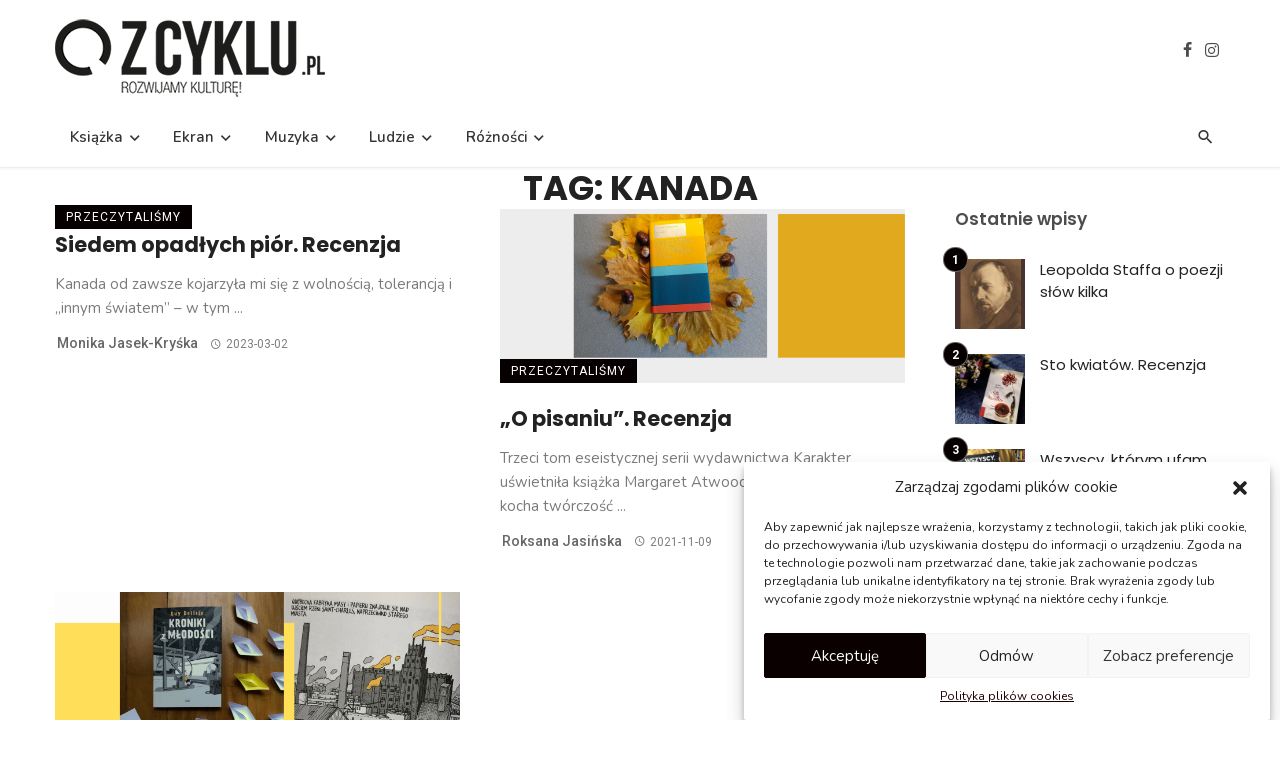

--- FILE ---
content_type: text/html; charset=utf-8
request_url: https://zcyklu.pl/tag/kanada/
body_size: 19492
content:
<!DOCTYPE html>
<html itemscope="" itemtype="https://schema.org/WebSite" lang="pl-PL"><head>
	<meta charset="utf-8"/>
    
    <meta content="width=device-width, initial-scale=1" name="viewport"/>
    
    <link href="/gmpg.org/xfn/11" rel="profile"/>
    
    
    
    <title>kanada – Z CYKLU</title>
<script type="application/javascript">var ajaxurl = "http://zcyklu.pl/wp-admin/admin-ajax.php"</script><meta content="max-image-preview:large" name="robots"/>
<link href="//fonts.googleapis.com" rel="dns-prefetch"/>
<link crossorigin="" href="https://fonts.gstatic.com" rel="preconnect"/>
<link href="https://zcyklu.pl/feed/" rel="alternate" title="Z CYKLU » Kanał z wpisami" type="application/rss+xml" />
<link href="https://zcyklu.pl/comments/feed/" rel="alternate" title="Z CYKLU » Kanał z komentarzami" type="application/rss+xml" />
<link href="https://zcyklu.pl/tag/kanada/feed/" rel="alternate" title="Z CYKLU » Kanał z wpisami otagowanymi jako kanada" type="application/rss+xml" />
<script type="text/javascript">
window._wpemojiSettings = {"baseUrl":"https:\/\/s.w.org\/images\/core\/emoji\/14.0.0\/72x72\/","ext":".png","svgUrl":"https:\/\/s.w.org\/images\/core\/emoji\/14.0.0\/svg\/","svgExt":".svg","source":{"concatemoji":"https:\/\/zcyklu.pl\/wp-includes\/js\/wp-emoji-release.min.js"}};
/*! This file is auto-generated */
!function(i,n){var o,s,e;function c(e){try{var t={supportTests:e,timestamp:(new Date).valueOf()};sessionStorage.setItem(o,JSON.stringify(t))}catch(e){}}function p(e,t,n){e.clearRect(0,0,e.canvas.width,e.canvas.height),e.fillText(t,0,0);var t=new Uint32Array(e.getImageData(0,0,e.canvas.width,e.canvas.height).data),r=(e.clearRect(0,0,e.canvas.width,e.canvas.height),e.fillText(n,0,0),new Uint32Array(e.getImageData(0,0,e.canvas.width,e.canvas.height).data));return t.every(function(e,t){return e===r[t]})}function u(e,t,n){switch(t){case"flag":return n(e,"\ud83c\udff3\ufe0f\u200d\u26a7\ufe0f","\ud83c\udff3\ufe0f\u200b\u26a7\ufe0f")?!1:!n(e,"\ud83c\uddfa\ud83c\uddf3","\ud83c\uddfa\u200b\ud83c\uddf3")&&!n(e,"\ud83c\udff4\udb40\udc67\udb40\udc62\udb40\udc65\udb40\udc6e\udb40\udc67\udb40\udc7f","\ud83c\udff4\u200b\udb40\udc67\u200b\udb40\udc62\u200b\udb40\udc65\u200b\udb40\udc6e\u200b\udb40\udc67\u200b\udb40\udc7f");case"emoji":return!n(e,"\ud83e\udef1\ud83c\udffb\u200d\ud83e\udef2\ud83c\udfff","\ud83e\udef1\ud83c\udffb\u200b\ud83e\udef2\ud83c\udfff")}return!1}function f(e,t,n){var r="undefined"!=typeof WorkerGlobalScope&&self instanceof WorkerGlobalScope?new OffscreenCanvas(300,150):i.createElement("canvas"),a=r.getContext("2d",{willReadFrequently:!0}),o=(a.textBaseline="top",a.font="600 32px Arial",{});return e.forEach(function(e){o[e]=t(a,e,n)}),o}function t(e){var t=i.createElement("script");t.src=/e,t.defer=!0,i.head.appendChild(t)}"undefined"!=typeof Promise&&(o="wpEmojiSettingsSupports",s=["flag","emoji"],n.supports={everything:!0,everythingExceptFlag:!0},e=new Promise(function(e){i.addEventListener("DOMContentLoaded",e,{once:!0})}),new Promise(function(t){var n=function(){try{var e=JSON.parse(sessionStorage.getItem(o));if("object"==typeof e&&"number"==typeof e.timestamp&&(new Date).valueOf()<e.timestamp+604800&&"object"==typeof e.supportTests)return e.supportTests}catch(e){}return null}();if(!n){if("undefined"!=typeof Worker&&"undefined"!=typeof OffscreenCanvas&&"undefined"!=typeof URL&&URL.createObjectURL&&"undefined"!=typeof Blob)try{var e="postMessage("+f.toString()+"("+[JSON.stringify(s),u.toString(),p.toString()].join(",")+"));",r=new Blob([e],{type:"text/javascript"}),a=new Worker(URL.createObjectURL(r),{name:"wpTestEmojiSupports"});return void(a.onmessage=function(e){c(n=e.data),a.terminate(),t(n)})}catch(e){}c(n=f(s,u,p))}t(n)}).then(function(e){for(var t in e)n.supports[t]=e[t],n.supports.everything=n.supports.everything&&n.supports[t],"flag"!==t&&(n.supports.everythingExceptFlag=n.supports.everythingExceptFlag&&n.supports[t]);n.supports.everythingExceptFlag=n.supports.everythingExceptFlag&&!n.supports.flag,n.DOMReady=!1,n.readyCallback=function(){n.DOMReady=!0}}).then(function(){return e}).then(function(){var e;n.supports.everything||(n.readyCallback(),(e=n.source||{}).concatemoji?t(e.concatemoji):e.wpemoji&&e.twemoji&&(t(e.twemoji),t(e.wpemoji)))}))}((window,document),window._wpemojiSettings);
</script>
<style type="text/css">
img.wp-smiley,
img.emoji {
	display: inline !important;
	border: none !important;
	box-shadow: none !important;
	height: 1em !important;
	width: 1em !important;
	margin: 0 0.07em !important;
	vertical-align: -0.1em !important;
	background: none !important;
	padding: 0 !important;
}
</style>
	<link href="https://zcyklu.pl/wp-includes/css/dist/block-library/style.min.css" id="wp-block-library-css" media="all" rel="stylesheet" type="text/css" />
<style id="co-authors-plus-coauthors-style-inline-css" type="text/css">
.wp-block-co-authors-plus-coauthors.is-layout-flow [class*=wp-block-co-authors-plus]{display:inline}

</style>
<style id="co-authors-plus-avatar-style-inline-css" type="text/css">
.wp-block-co-authors-plus-avatar :where(img){height:auto;max-width:100%;vertical-align:bottom}.wp-block-co-authors-plus-coauthors.is-layout-flow .wp-block-co-authors-plus-avatar :where(img){vertical-align:middle}.wp-block-co-authors-plus-avatar:is(.alignleft,.alignright){display:table}.wp-block-co-authors-plus-avatar.aligncenter{display:table;margin-inline:auto}

</style>
<style id="co-authors-plus-image-style-inline-css" type="text/css">
.wp-block-co-authors-plus-image{margin-bottom:0}.wp-block-co-authors-plus-image :where(img){height:auto;max-width:100%;vertical-align:bottom}.wp-block-co-authors-plus-coauthors.is-layout-flow .wp-block-co-authors-plus-image :where(img){vertical-align:middle}.wp-block-co-authors-plus-image:is(.alignfull,.alignwide) :where(img){width:100%}.wp-block-co-authors-plus-image:is(.alignleft,.alignright){display:table}.wp-block-co-authors-plus-image.aligncenter{display:table;margin-inline:auto}

</style>
<style id="classic-theme-styles-inline-css" type="text/css">
/*! This file is auto-generated */
.wp-block-button__link{color:#fff;background-color:#32373c;border-radius:9999px;box-shadow:none;text-decoration:none;padding:calc(.667em + 2px) calc(1.333em + 2px);font-size:1.125em}.wp-block-file__button{background:#32373c;color:#fff;text-decoration:none}
</style>
<style id="global-styles-inline-css" type="text/css">
body{--wp--preset--color--black: #000000;--wp--preset--color--cyan-bluish-gray: #abb8c3;--wp--preset--color--white: #ffffff;--wp--preset--color--pale-pink: #f78da7;--wp--preset--color--vivid-red: #cf2e2e;--wp--preset--color--luminous-vivid-orange: #ff6900;--wp--preset--color--luminous-vivid-amber: #fcb900;--wp--preset--color--light-green-cyan: #7bdcb5;--wp--preset--color--vivid-green-cyan: #00d084;--wp--preset--color--pale-cyan-blue: #8ed1fc;--wp--preset--color--vivid-cyan-blue: #0693e3;--wp--preset--color--vivid-purple: #9b51e0;--wp--preset--gradient--vivid-cyan-blue-to-vivid-purple: linear-gradient(135deg,rgba(6,147,227,1) 0%,rgb(155,81,224) 100%);--wp--preset--gradient--light-green-cyan-to-vivid-green-cyan: linear-gradient(135deg,rgb(122,220,180) 0%,rgb(0,208,130) 100%);--wp--preset--gradient--luminous-vivid-amber-to-luminous-vivid-orange: linear-gradient(135deg,rgba(252,185,0,1) 0%,rgba(255,105,0,1) 100%);--wp--preset--gradient--luminous-vivid-orange-to-vivid-red: linear-gradient(135deg,rgba(255,105,0,1) 0%,rgb(207,46,46) 100%);--wp--preset--gradient--very-light-gray-to-cyan-bluish-gray: linear-gradient(135deg,rgb(238,238,238) 0%,rgb(169,184,195) 100%);--wp--preset--gradient--cool-to-warm-spectrum: linear-gradient(135deg,rgb(74,234,220) 0%,rgb(151,120,209) 20%,rgb(207,42,186) 40%,rgb(238,44,130) 60%,rgb(251,105,98) 80%,rgb(254,248,76) 100%);--wp--preset--gradient--blush-light-purple: linear-gradient(135deg,rgb(255,206,236) 0%,rgb(152,150,240) 100%);--wp--preset--gradient--blush-bordeaux: linear-gradient(135deg,rgb(254,205,165) 0%,rgb(254,45,45) 50%,rgb(107,0,62) 100%);--wp--preset--gradient--luminous-dusk: linear-gradient(135deg,rgb(255,203,112) 0%,rgb(199,81,192) 50%,rgb(65,88,208) 100%);--wp--preset--gradient--pale-ocean: linear-gradient(135deg,rgb(255,245,203) 0%,rgb(182,227,212) 50%,rgb(51,167,181) 100%);--wp--preset--gradient--electric-grass: linear-gradient(135deg,rgb(202,248,128) 0%,rgb(113,206,126) 100%);--wp--preset--gradient--midnight: linear-gradient(135deg,rgb(2,3,129) 0%,rgb(40,116,252) 100%);--wp--preset--font-size--small: 13px;--wp--preset--font-size--medium: 20px;--wp--preset--font-size--large: 36px;--wp--preset--font-size--x-large: 42px;--wp--preset--spacing--20: 0.44rem;--wp--preset--spacing--30: 0.67rem;--wp--preset--spacing--40: 1rem;--wp--preset--spacing--50: 1.5rem;--wp--preset--spacing--60: 2.25rem;--wp--preset--spacing--70: 3.38rem;--wp--preset--spacing--80: 5.06rem;--wp--preset--shadow--natural: 6px 6px 9px rgba(0, 0, 0, 0.2);--wp--preset--shadow--deep: 12px 12px 50px rgba(0, 0, 0, 0.4);--wp--preset--shadow--sharp: 6px 6px 0px rgba(0, 0, 0, 0.2);--wp--preset--shadow--outlined: 6px 6px 0px -3px rgba(255, 255, 255, 1), 6px 6px rgba(0, 0, 0, 1);--wp--preset--shadow--crisp: 6px 6px 0px rgba(0, 0, 0, 1);}:where(.is-layout-flex){gap: 0.5em;}:where(.is-layout-grid){gap: 0.5em;}body .is-layout-flow > .alignleft{float: left;margin-inline-start: 0;margin-inline-end: 2em;}body .is-layout-flow > .alignright{float: right;margin-inline-start: 2em;margin-inline-end: 0;}body .is-layout-flow > .aligncenter{margin-left: auto !important;margin-right: auto !important;}body .is-layout-constrained > .alignleft{float: left;margin-inline-start: 0;margin-inline-end: 2em;}body .is-layout-constrained > .alignright{float: right;margin-inline-start: 2em;margin-inline-end: 0;}body .is-layout-constrained > .aligncenter{margin-left: auto !important;margin-right: auto !important;}body .is-layout-constrained > :where(:not(.alignleft):not(.alignright):not(.alignfull)){max-width: var(--wp--style--global--content-size);margin-left: auto !important;margin-right: auto !important;}body .is-layout-constrained > .alignwide{max-width: var(--wp--style--global--wide-size);}body .is-layout-flex{display: flex;}body .is-layout-flex{flex-wrap: wrap;align-items: center;}body .is-layout-flex > *{margin: 0;}body .is-layout-grid{display: grid;}body .is-layout-grid > *{margin: 0;}:where(.wp-block-columns.is-layout-flex){gap: 2em;}:where(.wp-block-columns.is-layout-grid){gap: 2em;}:where(.wp-block-post-template.is-layout-flex){gap: 1.25em;}:where(.wp-block-post-template.is-layout-grid){gap: 1.25em;}.has-black-color{color: var(--wp--preset--color--black) !important;}.has-cyan-bluish-gray-color{color: var(--wp--preset--color--cyan-bluish-gray) !important;}.has-white-color{color: var(--wp--preset--color--white) !important;}.has-pale-pink-color{color: var(--wp--preset--color--pale-pink) !important;}.has-vivid-red-color{color: var(--wp--preset--color--vivid-red) !important;}.has-luminous-vivid-orange-color{color: var(--wp--preset--color--luminous-vivid-orange) !important;}.has-luminous-vivid-amber-color{color: var(--wp--preset--color--luminous-vivid-amber) !important;}.has-light-green-cyan-color{color: var(--wp--preset--color--light-green-cyan) !important;}.has-vivid-green-cyan-color{color: var(--wp--preset--color--vivid-green-cyan) !important;}.has-pale-cyan-blue-color{color: var(--wp--preset--color--pale-cyan-blue) !important;}.has-vivid-cyan-blue-color{color: var(--wp--preset--color--vivid-cyan-blue) !important;}.has-vivid-purple-color{color: var(--wp--preset--color--vivid-purple) !important;}.has-black-background-color{background-color: var(--wp--preset--color--black) !important;}.has-cyan-bluish-gray-background-color{background-color: var(--wp--preset--color--cyan-bluish-gray) !important;}.has-white-background-color{background-color: var(--wp--preset--color--white) !important;}.has-pale-pink-background-color{background-color: var(--wp--preset--color--pale-pink) !important;}.has-vivid-red-background-color{background-color: var(--wp--preset--color--vivid-red) !important;}.has-luminous-vivid-orange-background-color{background-color: var(--wp--preset--color--luminous-vivid-orange) !important;}.has-luminous-vivid-amber-background-color{background-color: var(--wp--preset--color--luminous-vivid-amber) !important;}.has-light-green-cyan-background-color{background-color: var(--wp--preset--color--light-green-cyan) !important;}.has-vivid-green-cyan-background-color{background-color: var(--wp--preset--color--vivid-green-cyan) !important;}.has-pale-cyan-blue-background-color{background-color: var(--wp--preset--color--pale-cyan-blue) !important;}.has-vivid-cyan-blue-background-color{background-color: var(--wp--preset--color--vivid-cyan-blue) !important;}.has-vivid-purple-background-color{background-color: var(--wp--preset--color--vivid-purple) !important;}.has-black-border-color{border-color: var(--wp--preset--color--black) !important;}.has-cyan-bluish-gray-border-color{border-color: var(--wp--preset--color--cyan-bluish-gray) !important;}.has-white-border-color{border-color: var(--wp--preset--color--white) !important;}.has-pale-pink-border-color{border-color: var(--wp--preset--color--pale-pink) !important;}.has-vivid-red-border-color{border-color: var(--wp--preset--color--vivid-red) !important;}.has-luminous-vivid-orange-border-color{border-color: var(--wp--preset--color--luminous-vivid-orange) !important;}.has-luminous-vivid-amber-border-color{border-color: var(--wp--preset--color--luminous-vivid-amber) !important;}.has-light-green-cyan-border-color{border-color: var(--wp--preset--color--light-green-cyan) !important;}.has-vivid-green-cyan-border-color{border-color: var(--wp--preset--color--vivid-green-cyan) !important;}.has-pale-cyan-blue-border-color{border-color: var(--wp--preset--color--pale-cyan-blue) !important;}.has-vivid-cyan-blue-border-color{border-color: var(--wp--preset--color--vivid-cyan-blue) !important;}.has-vivid-purple-border-color{border-color: var(--wp--preset--color--vivid-purple) !important;}.has-vivid-cyan-blue-to-vivid-purple-gradient-background{background: var(--wp--preset--gradient--vivid-cyan-blue-to-vivid-purple) !important;}.has-light-green-cyan-to-vivid-green-cyan-gradient-background{background: var(--wp--preset--gradient--light-green-cyan-to-vivid-green-cyan) !important;}.has-luminous-vivid-amber-to-luminous-vivid-orange-gradient-background{background: var(--wp--preset--gradient--luminous-vivid-amber-to-luminous-vivid-orange) !important;}.has-luminous-vivid-orange-to-vivid-red-gradient-background{background: var(--wp--preset--gradient--luminous-vivid-orange-to-vivid-red) !important;}.has-very-light-gray-to-cyan-bluish-gray-gradient-background{background: var(--wp--preset--gradient--very-light-gray-to-cyan-bluish-gray) !important;}.has-cool-to-warm-spectrum-gradient-background{background: var(--wp--preset--gradient--cool-to-warm-spectrum) !important;}.has-blush-light-purple-gradient-background{background: var(--wp--preset--gradient--blush-light-purple) !important;}.has-blush-bordeaux-gradient-background{background: var(--wp--preset--gradient--blush-bordeaux) !important;}.has-luminous-dusk-gradient-background{background: var(--wp--preset--gradient--luminous-dusk) !important;}.has-pale-ocean-gradient-background{background: var(--wp--preset--gradient--pale-ocean) !important;}.has-electric-grass-gradient-background{background: var(--wp--preset--gradient--electric-grass) !important;}.has-midnight-gradient-background{background: var(--wp--preset--gradient--midnight) !important;}.has-small-font-size{font-size: var(--wp--preset--font-size--small) !important;}.has-medium-font-size{font-size: var(--wp--preset--font-size--medium) !important;}.has-large-font-size{font-size: var(--wp--preset--font-size--large) !important;}.has-x-large-font-size{font-size: var(--wp--preset--font-size--x-large) !important;}
.wp-block-navigation a:where(:not(.wp-element-button)){color: inherit;}
:where(.wp-block-post-template.is-layout-flex){gap: 1.25em;}:where(.wp-block-post-template.is-layout-grid){gap: 1.25em;}
:where(.wp-block-columns.is-layout-flex){gap: 2em;}:where(.wp-block-columns.is-layout-grid){gap: 2em;}
.wp-block-pullquote{font-size: 1.5em;line-height: 1.6;}
</style>
<link href="https://zcyklu.pl/wp-content/plugins/catch-infinite-scroll/public/css/catch-infinite-scroll-public.css" id="catch-infinite-scroll-css" media="all" rel="stylesheet" type="text/css" />
<link href="https://zcyklu.pl/wp-content/plugins/easy-author-image/css/easy-author-image.css" id="easy_author_image-css" media="all" rel="stylesheet" type="text/css" />
<link href="https://zcyklu.pl/wp-content/plugins/complianz-gdpr/assets/css/cookieblocker.min.css" id="cmplz-general-css" media="all" rel="stylesheet" type="text/css" />
<link href="https://zcyklu.pl/wp-content/themes/ceris/css/vendors.css" id="ceris-vendors-css" media="all" rel="stylesheet" type="text/css" />
<link href="https://zcyklu.pl/wp-content/themes/ceris/css/style.css" id="ceris-style-css" media="all" rel="stylesheet" type="text/css" />
<style id="ceris-style-inline-css" type="text/css">
.site-footer, .footer-3.site-footer, .footer-5.site-footer, .footer-6.site-footer , .site-footer.footer-7 .site-footer__section:first-child, .site-footer.footer-8 .site-footer__section:first-child
                                        {background: #ffffff;}@media(min-width: 576px){.atbs-ceris-block-custom-margin .block-heading:not(.widget__title){margin-bottom: 1px;} }::selection {color: #FFF; background: #070000;}::-webkit-selection {color: #FFF; background: #070000;}.scroll-count-percent .progress__value {stroke: #070000;}  .ceris-feature-i .sub-posts .block-heading__view-all a, .atbs-ceris-carousel.atbs-ceris-carousel-post-vertical .owl-prev, .atbs-ceris-carousel.atbs-ceris-carousel-post-vertical .owl-next, .post--overlay-back-face .button__readmore:hover i, .post--vertical-has-media .list-index, .navigation--main .sub-menu li:hover>a, .infinity-single-trigger:before, .ceris-icon-load-infinity-single:before, .atbs-article-reactions .atbs-reactions-content.active .atbs-reaction-count, .atbs-article-reactions .atbs-reactions-content:active .atbs-reaction-count, .post-slider-text-align-center .owl-carousel .owl-prev, .post-slider-text-align-center .owl-carousel .owl-next, .ceris-category-tiles .owl-carousel .owl-prev, .ceris-category-tiles .owl-carousel .owl-next, 
                                    a.block-heading__secondary, .atbs-ceris-pagination a.btn-default, 
                                    .atbs-ceris-pagination a.btn-default:active, 
                                    .atbs-ceris-pagination a.btn-default:hover, 
                                    .atbs-ceris-pagination a.btn-default:focus, 
                                    .atbs-ceris-search-full .result-default, 
                                    .atbs-ceris-search-full .result-default .search-module-heading, 
                                    .search-module-heading, .atbs-ceris-post--grid-c-update .atbs-ceris-carousel.nav-circle .owl-prev, .single .entry-meta .entry-author__name, .pagination-circle .atbs-ceris-pagination__item.atbs-ceris-pagination__item-next:hover,
                                    .pagination-circle .atbs-ceris-pagination__item.atbs-ceris-pagination__item-prev:hover, 
                                    .atbs-ceris-video-has-post-list .main-post .post-type-icon, .widget-subscribe .subscribe-form__fields button, 
                                    .list-index, a, a:hover, a:focus, a:active, .color-primary, .site-title, 
                                    .entry-tags ul > li > a:hover, .social-share-label, .ceris-single .single-header--top .entry-author__name, .atbs-ceris-widget-indexed-posts-b .posts-list > li .post__title:after, .posts-navigation .post:hover .posts-navigation__label,
                                    .posts-navigation .post:hover .post__title, .sticky-ceris-post .cerisStickyMark i, .typography-copy blockquote:before, .comment-content blockquote:before, .listing--list-large .post__readmore:hover .readmore__text,
                                    .post--horizontal-reverse-big.post--horizontal-reverse-big__style-3 .post__readmore .readmore__text:hover, .reviews-score-average, .star-item.star-full i:before,
                                    .wc-block-grid__product-rating .star-rating span:before, .wc-block-grid__product-rating .wc-block-grid__product-rating__stars span:before,
                                    .woocommerce-message::before, .woocommerce-info::before, .woocommerce-error::before, .woocommerce-downloads .woocommerce-info:before
            {color: #070000;}.ceris-grid-j .icon-has-animation .btn-play-left-not-center.post-type-icon:after, div.wpforms-container-full .wpforms-form button[type=submit], div.wpforms-container-full .wpforms-form button[type=submit]:hover{background-color: #070000;} .ceris-grid-j .btn-play-left-not-center .circle, .scroll-count-percent .btn-bookmark-icon .bookmark-status-saved path {fill: #070000;} .infinity-single-trigger:before, .ceris-grid-j .btn-play-left-not-center .g-path path{fill: #fff;}@media(max-width: 768px) {.ceris-grid-j .icon-has-animation .btn-play-left-not-center.post-type-icon:after{background-color: #fff;} }@media(max-width: 768px) {.ceris-grid-j .btn-play-left-not-center .circle{fill: #fff;} } @media(max-width: 768px) {.ceris-grid-j .btn-play-left-not-center .g-path path{fill: #000;} }@media(max-width: 768px) {.ceris-module-video .post-list-no-thumb-3i .posts-no-thumb .post-type-icon:after{background-color: #070000;} }@media(max-width: 768px) {.ceris-module-video .post-list-no-thumb-3i .list-item .posts-no-thumb:hover .post-type-icon:after{background-color: #fff;} }@media(max-width: 768px) {.ceris-module-video .post-list-no-thumb-3i .list-item:first-child .posts-no-thumb:hover .post-type-icon:after{background-color: #fff;} }@media(max-width: 768px) {.ceris-module-video .post-list-no-thumb-3i:hover .list-item:first-child .posts-no-thumb .post-type-icon:after{background-color: #070000;} }@media(max-width: 768px) {.ceris-module-video .post-list-no-thumb-3i .list-item:first-child .posts-no-thumb:hover .post-type-icon:after{background-color: #fff;} }@media (max-width: 380px){.featured-slider-d .owl-carousel .owl-dot.active span{background-color: #070000;}}.g-path path {fill: #000;} .circle{fill: #fff;}@media(max-width: 576px) {.atbs-ceris-post--vertical-3i-row .post--vertical .post__cat{background-color: #070000;} }.atbs-article-reactions .atbs-reactions-content:hover{
                border-color: rgba(7, 0, 0,0.3);
            } .post-no-thumb-height-default:hover{
                box-shadow: 0 45px 25px -20px rgba(7, 0, 0,0.27);
            } .ceris-feature-h .owl-item.active .post--overlay-height-275 .post__thumb--overlay.post__thumb:after{
                background-color: rgba(7, 0, 0,0.8);
            } .post-list-no-thumb-3i .list-item:first-child:hover:before, .post-list-no-thumb-3i .list-item:hover:before{
                background-color: rgba(7, 0, 0, 0.4);
            } .ceris-grid-carousel-d .owl-stage .post--card-overlay-middle-has-hidden-content:hover .post__thumb--overlay.post__thumb:after, .ceris-grid-carousel-d .owl-stage .owl-item.active.center .post--card-overlay-middle-has-hidden-content:hover .post__thumb--overlay.post__thumb:after{
                -webkit-box-shadow: 0px 20px 27px 0 rgba(7, 0, 0,0.2);
                box-shadow: 0px 20px 27px 0 rgba(7, 0, 0,0.2);
            } @media(min-width:992px){
                                .post--overlay-hover-effect .post__thumb--overlay.post__thumb:after{
                                    background-color: #070000;
                                }
            }.atbs-ceris-block__aside-left .banner__button, .ceris-feature-k .atbs-ceris-carousel-nav-custom-holder .owl-prev:hover, .ceris-feature-k .atbs-ceris-carousel-nav-custom-holder .owl-next:hover, .ceris-feature-k .atbs-ceris-block__inner::before, .ceris-feature-i .atbs-ceris-carousel-nav-custom-holder .owl-prev:hover, .ceris-feature-i .atbs-ceris-carousel-nav-custom-holder .owl-next:hover, .ceris-feature-j .sub-posts .atbs-ceris-carousel-nav-custom-holder .owl-prev:hover, .ceris-feature-j .sub-posts .atbs-ceris-carousel-nav-custom-holder .owl-next:hover, .ceris-feature-h .owl-item.active + .owl-item.active .post--overlay-height-275 .post__cat-has-line:before, .atbs-ceris-carousel.atbs-ceris-carousel-post-vertical .owl-prev:hover, .atbs-ceris-carousel.atbs-ceris-carousel-post-vertical .owl-next:hover, .ceris-feature-f .button__readmore--round:hover i, .post--overlay-hover-effect .post__text-backface .post__readmore .button__readmore:hover,
             
             .post--overlay-hover-effect.post--overlay-bottom,
              .post--overlay-back-face,
              .pagination-circle .atbs-ceris-pagination__item:not(.atbs-ceris-pagination__dots):hover, .open-sub-col, .atbs-ceris-posts-feature-a-update .atbs-ceris-carousel.nav-circle .owl-prev:hover,
            .atbs-ceris-posts-feature-a-update .atbs-ceris-carousel.nav-circle .owl-next:hover, .owl-carousel.button--dots-center-nav .owl-prev:hover, .owl-carousel.button--dots-center-nav .owl-next:hover, .section-has-subscribe-no-border > .btn:focus, .section-has-subscribe-no-border > .btn:active, .section-has-subscribe-no-border > *:hover, .widget-slide .atbs-ceris-carousel .owl-dot.active span, .featured-slider-e .owl-carousel .owl-prev:hover, .featured-slider-e .owl-carousel .owl-next:hover, .post--horizontal-hasbackground.post:hover, .post-slider-text-align-center .owl-carousel .owl-prev:hover, .post-slider-text-align-center .owl-carousel .owl-next:hover, .atbs-ceris-pagination [class*='js-ajax-load-']:active, .atbs-ceris-pagination [class*='js-ajax-load-']:hover, .atbs-ceris-pagination [class*='js-ajax-load-']:focus, .atbs-ceris-widget-indexed-posts-a .posts-list>li .post__thumb:after, .post-list-no-thumb-3i:hover .list-item:first-child .post__cat:before, .header-17 .btn-subscribe-theme, .header-13 .btn-subscribe-theme, .header-16 .offcanvas-menu-toggle.navigation-bar-btn, .atbs-ceris-widget-posts-list.atbs-ceris-widget-posts-list-overlay-first ul:hover li.active .post--overlay .post__cat:before, .dots-circle .owl-dot.active span, .atbs-ceris-search-full .popular-tags .entry-tags ul > li > a, .atbs-ceris-search-full .form-control, .atbs-ceris-post--grid-g-update .post-grid-carousel .owl-dot.active span, .nav-row-circle .owl-prev:hover, .nav-row-circle .owl-next:hover, .post--grid--2i_row .post-no-thumb-title-line, .atbs-ceris-post--grid-d-update .post-no-thumb-title-line, .atbs-ceris-posts-feature .post-sub .list-item:hover .post__cat:before, .atbs-ceris-post--grid-c-update .post-main .owl-item.active + .owl-item.active .post__cat:before, .atbs-ceris-post--grid-c-update .atbs-ceris-carousel.nav-circle .owl-next, .atbs-ceris-post--grid-c-update .post-main .owl-item.active .post-no-thumb-title-line, .post-no-thumb-height-default:hover, .carousel-dots-count-number .owl-dot.active span, .header-16 .btn-subscribe-theme, .header-14 .btn-subscribe-theme, .header-11 .btn-subscribe-theme, .atbs-ceris-pagination [class*='js-ajax-load-'], .atbs-ceris-post--overlay-first-big .post--overlay:hover .background-img:after, .post-list-no-thumb-3i .list-item:hover, .post__cat-has-line:before, .category-tile__name, .cat-0.cat-theme-bg.cat-theme-bg, .primary-bg-color, .navigation--main > li > a:before, .atbs-ceris-pagination__item-current, .atbs-ceris-pagination__item-current:hover, 
            .atbs-ceris-pagination__item-current:focus, .atbs-ceris-pagination__item-current:active, .atbs-ceris-pagination--next-n-prev .atbs-ceris-pagination__links a:last-child .atbs-ceris-pagination__item,
            .subscribe-form__fields input[type='submit'], .has-overlap-bg:before, .post__cat--bg, a.post__cat--bg, .entry-cat--bg, a.entry-cat--bg, 
            .comments-count-box, .atbs-ceris-widget--box .widget__title, 
            .widget_calendar td a:before, .widget_calendar #today, .widget_calendar #today a, .entry-action-btn, .posts-navigation__label:before, 
            .comment-form .form-submit input[type='submit'], .atbs-ceris-carousel-dots-b .swiper-pagination-bullet-active,
             .site-header--side-logo .header-logo:not(.header-logo--mobile), .list-square-bullet > li > *:before, .list-square-bullet-exclude-first > li:not(:first-child) > *:before,
             .btn-primary, .btn-primary:active, .btn-primary:focus, .btn-primary:hover, 
             .btn-primary.active.focus, .btn-primary.active:focus, .btn-primary.active:hover, .btn-primary:active.focus, .btn-primary:active:focus, .btn-primary:active:hover, .header-10 .navigation--main > li > a:before, 
             .atbs-ceris-feature-slider .post__readmore, .atbs-ceris-grid-carousel .atbs-ceris-carousel .owl-dot:last-child.active span, .atbs-ceris-grid-carousel .atbs-ceris-carousel .owl-dot.active span,  
             .atbs-ceris-post-slide-has-list .atbs-ceris-post-slide-text-center .atbs-ceris-carousel .owl-dot.active span, 
             .pagination-circle .atbs-ceris-pagination__item:hover, .pagination-circle .atbs-ceris-pagination__item.atbs-ceris-pagination__item-current, .social-share-label:before, .social-share ul li a svg:hover, 
             .comment-form .form-submit input[type='submit'], input[type='button']:not(.btn), input[type='reset']:not(.btn), input[type='submit']:not(.btn), .form-submit input, 
             .comment-form .form-submit input[type='submit']:active, .comment-form .form-submit input[type='submit']:focus, .comment-form .form-submit input[type='submit']:hover,
             .reviews-rating .rating-form .rating-submit, .reviews-rating .rating-form .rating-submit:hover, .ceris-bookmark-page-notification,
             .rating-star, .score-item .score-percent, .ceris-grid-w .post-slide .owl-carousel, .widget-subscribe .widget-subscribe__inner,
             .ceris-grid-carousel-d .owl-stage .post--card-overlay-middle-has-hidden-content:hover .post__thumb--overlay.post__thumb:after, .ceris-grid-carousel-d .owl-stage .owl-item.active.center .post--card-overlay-middle-has-hidden-content:hover .post__thumb--overlay.post__thumb:after,
             .post--vertical-thumb-70-background .button__readmore--outline:hover i, .atbs-ceris-search-full--result .atbs-ceris-pagination .btn,
             .atbs-ceris-posts-feature-c-update.ceris-light-mode .owl-carousel .owl-prev:hover, .atbs-ceris-posts-feature-c-update.ceris-light-mode .owl-carousel .owl-next:hover,
             .editor-styles-wrapper .wc-block-grid__products .wc-block-grid__product .wc-block-grid__product-onsale, .wc-block-grid__product-onsale,
             .woocommerce .wc-block-grid__product .wp-block-button__link:hover, .woocommerce ul.products li.product .onsale, 
             .woocommerce .editor-styles-wrapper .wc-block-grid__products .wc-block-grid__product .wc-block-grid__product-onsale, .woocommerce .wc-block-grid__product-onsale,
             .woocommerce #respond input#submit, .woocommerce #respond input#submit:hover, .woocommerce a.button:hover, .woocommerce button.button:hover, .woocommerce input.button:hover,
             .woocommerce .wp-block-button__link, .woocommerce .wp-block-button:not(.wc-block-grid__product-add-to-cart) .wp-block-button__link,
             .woocommerce nav.woocommerce-pagination ul li a:focus, .woocommerce nav.woocommerce-pagination ul li a:hover, .woocommerce nav.woocommerce-pagination ul li span.current,
             .woocommerce div.product form.cart .button, .woocommerce div.product .woocommerce-tabs ul.tabs li.active, .woocommerce-Tabs-panel .comment-reply-title:before,
             .woocommerce button.button, .woocommerce a.button.wc-backward, .woocommerce a.button.alt, .woocommerce a.button.alt:hover,
             .woocommerce-message a.button, .woocommerce-downloads .woocommerce-Message a.button,
             .woocommerce button.button.alt, .woocommerce button.button.alt:hover, .woocommerce.widget_product_search .woocommerce-product-search button,
             .woocommerce .widget_price_filter .ui-slider .ui-slider-range, .woocommerce .widget_price_filter .ui-slider .ui-slider-handle, .header-current-reading-article .current-reading-article-label,
             #cookie-notice .cn-button, .atbs-ceris-widget-posts-list.atbs-ceris-widget-posts-list-overlay-first .posts-list:hover li.active  .post__cat:before,
             .ceris-mobile-share-socials ul li:hover a, .ceris-admin-delete-review
            {background-color: #070000;}.site-header--skin-4 .navigation--main > li > a:before
            {background-color: #070000 !important;}@media(max-width: 767px){
                .atbs-ceris-post--grid-c-update .atbs-ceris-carousel.nav-circle .owl-prev,
                .atbs-ceris-post--grid-c-update .atbs-ceris-carousel.nav-circle .owl-next{
                        color: #070000 !important;
                    }
                }.post-score-hexagon .hexagon-svg g path
            {fill: #070000;}.ceris-feature-k .atbs-ceris-carousel-nav-custom-holder .owl-prev:hover, .ceris-feature-k .atbs-ceris-carousel-nav-custom-holder .owl-next:hover, .ceris-feature-i .atbs-ceris-carousel-nav-custom-holder .owl-prev:hover, .ceris-feature-i .atbs-ceris-carousel-nav-custom-holder .owl-next:hover, .ceris-feature-j .sub-posts .atbs-ceris-carousel-nav-custom-holder .owl-prev:hover, .ceris-feature-j .sub-posts .atbs-ceris-carousel-nav-custom-holder .owl-next:hover, .post--overlay-line-top-hover:hover::after, .ceris-feature-f .button__readmore--round:hover i, .post--overlay-hover-effect .post__text-backface .post__readmore .button__readmore:hover, .ceris-about-module .about__content, .atbs-ceris-posts-feature-a-update .atbs-ceris-carousel.nav-circle .owl-prev:hover,
.atbs-ceris-posts-feature-a-update .atbs-ceris-carousel.nav-circle .owl-next:hover, .owl-carousel.button--dots-center-nav .owl-prev:hover, .owl-carousel.button--dots-center-nav .owl-next:hover, .atbs-article-reactions .atbs-reactions-content.active, .atbs-ceris-pagination [class*='js-ajax-load-']:active, .atbs-ceris-pagination [class*='js-ajax-load-']:hover, .atbs-ceris-pagination [class*='js-ajax-load-']:focus, .atbs-ceris-search-full--result .atbs-ceris-pagination .btn, .atbs-ceris-pagination [class*='js-ajax-load-'], .comment-form .form-submit input[type='submit'], .form-submit input:hover, .comment-form .form-submit input[type='submit']:active, .comment-form .form-submit input[type='submit']:focus, .comment-form .form-submit input[type='submit']:hover, .has-overlap-frame:before, .atbs-ceris-gallery-slider .fotorama__thumb-border, .bypostauthor > .comment-body .comment-author > img,
.post--vertical-thumb-70-background .button__readmore--outline:hover i, .block-heading.block-heading--style-7,
.atbs-ceris-posts-feature-c-update.ceris-light-mode .owl-carousel .owl-prev:hover,
.atbs-ceris-posts-feature-c-update.ceris-light-mode .owl-carousel .owl-next:hover,
.ceris-mobile-share-socials ul li:hover a,
.wc-block-grid__product .wp-block-button__link:hover, .woocommerce #respond input#submit:hover, .woocommerce a.button:hover, .woocommerce button.button:hover, .woocommerce input.button:hover
            {border-color: #070000;}.atbs-ceris-pagination--next-n-prev .atbs-ceris-pagination__links a:last-child .atbs-ceris-pagination__item:after, .typography-copy blockquote, .comment-content blockquote
            {border-left-color: #070000;}.comments-count-box:before, .bk-preload-wrapper:after, .woocommerce-error, .woocommerce-message, .woocommerce-info
            {border-top-color: #070000;}.bk-preload-wrapper:after
            {border-bottom-color: #070000;}.navigation--offcanvas li > a:after
            {border-right-color: #070000;}.post--single-cover-gradient .single-header
            {
                background-image: -webkit-linear-gradient( bottom , #070000 0%, rgba(252, 60, 45, 0.7) 50%, rgba(252, 60, 45, 0) 100%);
                background-image: linear-gradient(to top, #070000 0%, rgba(252, 60, 45, 0.7) 50%, rgba(252, 60, 45, 0) 100%);
            }@media (max-width: 576px){
                .atbs-ceris-posts-feature .post-sub .list-item:nth-child(2), .atbs-ceris-posts-feature .post-sub .list-item:not(:nth-child(2)) .post__cat-has-line:before {
                    background-color: #070000;
                }
            }
                .ceris-feature-k .atbs-ceris-block__inner::before{
                    box-shadow: 
                    -210px 0 1px #070000, -180px 0 1px #070000, -150px 0 1px #070000, -120px 0 1px #070000, -90px 0 1px #070000, -60px 0 1px #070000, -30px 0 1px #070000, 30px 0 1px #070000, 60px 0 1px #070000,
                -210px 30px 1px #070000, -180px 30px 1px #070000, -150px 30px 1px #070000, -120px 30px 1px #070000, -90px 30px 1px #070000, -60px 30px 1px #070000, -30px 30px 1px #070000, 0 30px 1px #070000, 30px 30px 1px #070000, 60px 30px 1px #070000,
                -210px 60px 1px #070000, -180px 60px 1px #070000, -150px 60px 1px #070000, -120px 60px 1px #070000, -90px 60px 1px #070000, -60px 60px 1px #070000, -30px 60px 1px #070000, 0 60px 1px #070000, 30px 60px 1px #070000, 60px 60px 1px #070000,
                -210px 90px 1px #070000, -180px 90px 1px #070000, -150px 90px 1px #070000, -120px 90px 1px #070000, -90px 90px 1px #070000, -60px 90px 1px #070000, -30px 90px 1px #070000, 0 90px 1px #070000, 30px 90px 1px #070000, 60px 90px 1px #070000,
                -210px 120px 1px #070000, -180px 120px 1px #070000, -150px 120px 1px #070000, -120px 120px 1px #070000, -90px 120px 1px #070000, -60px 120px 1px #070000, -30px 120px 1px #070000, 0 120px 1px #070000, 30px 120px 1px #070000, 60px 120px 1px #070000,
                -210px 150px 1px #070000, -180px 150px 1px #070000, -150px 150px 1px #070000, -120px 150px 1px #070000, -90px 150px 1px #070000, -60px 150px 1px #070000, -30px 150px 1px #070000, 0 150px 1px #070000, 30px 150px 1px #070000, 60px 150px 1px #070000,
                -210px 180px 1px #070000, -180px 180px 1px #070000, -150px 180px 1px #070000, -120px 180px 1px #070000, -90px 180px 1px #070000, -60px 180px 1px #070000, -30px 180px 1px #070000, 0 180px 1px #070000, 30px 180px 1px #070000, 60px 180px 1px #070000,
                -210px 210px 1px #070000, -180px 210px 1px #070000, -150px 210px 1px #070000, -120px 210px 1px #070000, -90px 210px 1px #070000, -60px 210px 1px #070000, -30px 210px 1px #070000, 0 210px 1px #070000, 30px 210px 1px #070000, 60px 210px 1px #070000,
                -210px 240px 1px #070000, -180px 240px 1px #070000, -150px 240px 1px #070000, -120px 240px 1px #070000, -90px 240px 1px #070000, -60px 240px 1px #070000, -30px 240px 1px #070000, 0 240px 1px #070000, 30px 240px 1px #070000, 60px 240px 1px #070000,
                -210px 270px 1px #070000, -180px 270px 1px #070000, -150px 270px 1px #070000, -120px 270px 1px #070000, -90px 270px 1px #070000, -60px 270px 1px #070000, -30px 270px 1px #070000, 0 270px 1px #070000, 30px 270px 1px #070000, 60px 270px 1px #070000
                
                }
            atbs-ceris-video-box__playlist .is-playing .post__thumb:after { content: 'Now playing'; }
</style>
<link as="style" href="https://fonts.googleapis.com/css?family=Nunito:200,300,400,600,700,800,900,200italic,300italic,400italic,600italic,700italic,800italic,900italic%7CPoppins:300,400,500,600,700%7CRoboto:100,300,400,500,700,900,100italic,300italic,400italic,500italic,700italic,900italic%7CRubik:300,400,500,700,900,300italic,400italic,500italic,700italic,900italic&amp;display=swap&amp;ver=1693936437" rel="preload"/><link href="https://fonts.googleapis.com/css?family=Nunito:200,300,400,600,700,800,900,200italic,300italic,400italic,600italic,700italic,800italic,900italic%7CPoppins:300,400,500,600,700%7CRoboto:100,300,400,500,700,900,100italic,300italic,400italic,500italic,700italic,900italic%7CRubik:300,400,500,700,900,300italic,400italic,500italic,700italic,900italic&amp;display=swap&amp;ver=1693936437" media="print" onload="this.media='all'" rel="stylesheet"/><noscript><link href="https://fonts.googleapis.com/css?family=Nunito:200,300,400,600,700,800,900,200italic,300italic,400italic,600italic,700italic,800italic,900italic%7CPoppins:300,400,500,600,700%7CRoboto:100,300,400,500,700,900,100italic,300italic,400italic,500italic,700italic,900italic%7CRubik:300,400,500,700,900,300italic,400italic,500italic,700italic,900italic&amp;display=swap&amp;ver=1693936437" rel="stylesheet"/></noscript><script id="jquery-core-js" src="https://zcyklu.pl/wp-includes/js/jquery/jquery.min.js" type="text/javascript"></script>
<script id="jquery-migrate-js" src="https://zcyklu.pl/wp-includes/js/jquery/jquery-migrate.min.js?ver=3.4.1" type="text/javascript"></script>
<script id="catch-infinite-scroll-js-extra" type="text/javascript">
/* <![CDATA[ */
var selector = {"jetpack_enabled":"","image":"https:\/\/zcyklu.pl\/wp-content\/plugins\/catch-infinite-scroll\/image\/loader.gif","load_more_text":"Load More","finish_text":"No more items to display","event":"scroll","navigationSelector":".posts_pagination","nextSelector":".posts_pagination a","contentSelector":".main-articles","itemSelector":"article.article","type":"post","theme":"ceris"};
/* ]]> */
</script>
<script id="catch-infinite-scroll-js" src="https://zcyklu.pl/wp-content/plugins/catch-infinite-scroll/public/js/catch-infinite-scroll-public.js" type="text/javascript"></script>


<meta content="website" property="og:type"/><meta content="pl_PL" property="og:locale"/><meta content="Z CYKLU" property="og:site_name"/><meta content="http://zcyklu.pl/tag/kanada/" property="og:url"/><meta content="kanada – Z CYKLU" property="og:title"/>

<meta content="ogwp" property="twitter:partner"/><meta content="kanada – Z CYKLU" property="twitter:title"/><meta content="http://zcyklu.pl/tag/kanada/" property="twitter:url"/>
<meta content="kanada – Z CYKLU" itemprop="name"/><meta content="rozwijamy kulturę" itemprop="tagline"/>


<link href="https://zcyklu.pl/wp-json/" rel="https://api.w.org/" /><link href="https://zcyklu.pl/wp-json/wp/v2/tags/270" rel="alternate" type="application/json" /><link href="https://zcyklu.pl/xmlrpc.php?rsd" rel="EditURI" title="RSD" type="application/rsd+xml" />
<meta content="WordPress 6.3.4" name="generator"/>
<meta content="Redux 4.1.22" name="framework"/><style>.cmplz-hidden{display:none!important;}</style>		<style id="wp-custom-css" type="text/css">
			a.ex5:hover, a.ex5:active {text-decoration: underline;}
td {
  vertical-align: top;
}

@media screen and (max-width: 1200px) {
  div.znikaj {
    display: none;
		z-index: 1;
  }
}
@media screen and (min-width: 1200px) {
  div.wypierdalaj {
    display: none;
		z-index: 1;
  }
}		</style>
		<style class="redux-options-output" id="ceris_option-dynamic-css" title="dynamic-css">html{font-size:14px;}body{font-family:Nunito,Arial, Helvetica, sans-serif;} .comment-reply-title, .comments-title, .comment-reply-title, .category-tile__name, .block-heading, .block-heading__title, .post-categories__title, .post__title, .entry-title, h1, h2, h3, h4, h5, h6, .h1, .h2, .h3, .h4, .h5, .h6, .text-font-primary, .social-tile__title, .widget_recent_comments .recentcomments > a, .widget_recent_entries li > a, .modal-title.modal-title, .author-box .author-name a, .comment-author, .widget_calendar caption, .widget_categories li>a, .widget_meta ul, .widget_recent_comments .recentcomments>a, .widget_recent_entries li>a, .widget_pages li>a, 
                            .ceris-reviews-section .heading-title, .score-item .score-name, .score-item .score-number, .reviews-score-average, .btn-open-form-rating, .btn-open-form-rating label,
                            .scroll-count-percent .percent-number, .scroll-count-percent .btn-bookmark-icon, .open-sub-col, .ceris-about-module .about__title,
                            .post--overlay-hover-effect .post__text-backface .post__title, .atbs-ceris-mega-menu .post__title, .atbs-ceris-mega-menu .post__title a, .widget__title-text{font-family:Poppins,Arial, Helvetica, sans-serif;}.text-font-secondary, .block-heading__subtitle, .widget_nav_menu ul, .typography-copy blockquote, .comment-content blockquote{font-family:Nunito,Arial, Helvetica, sans-serif;}.mobile-header-btn, .menu, .meta-text, a.meta-text, .meta-font, a.meta-font, .text-font-tertiary, .block-heading-tabs, .block-heading-tabs > li > a, input[type="button"]:not(.btn), input[type="reset"]:not(.btn), input[type="submit"]:not(.btn), .btn, label, .page-nav, .post-score, .post-score-hexagon .post-score-value, .post__cat, a.post__cat, .entry-cat, 
                            a.entry-cat, .read-more-link, .post__meta, .entry-meta, .entry-author__name, a.entry-author__name, .comments-count-box, .atbs-ceris-widget-indexed-posts-a .posts-list > li .post__thumb:after, .atbs-ceris-widget-indexed-posts-b .posts-list > li .post__title:after, .atbs-ceris-widget-indexed-posts-c .list-index, .social-tile__count, .widget_recent_comments .comment-author-link, .atbs-ceris-video-box__playlist .is-playing .post__thumb:after, .atbs-ceris-posts-listing-a .cat-title, 
                            .atbs-ceris-news-ticker__heading, .page-heading__title, .post-sharing__title, .post-sharing--simple .sharing-btn, .entry-action-btn, .entry-tags-title, .comments-title__text, .comments-title .add-comment, .comment-metadata, .comment-metadata a, .comment-reply-link, .countdown__digit, .modal-title, .comment-meta, .comment .reply, .wp-caption, .gallery-caption, .widget-title, 
                            .btn, .logged-in-as, .countdown__digit, .atbs-ceris-widget-indexed-posts-a .posts-list>li .post__thumb:after, .atbs-ceris-widget-indexed-posts-b .posts-list>li .post__title:after, .atbs-ceris-widget-indexed-posts-c .list-index, .atbs-ceris-horizontal-list .index, .atbs-ceris-pagination, .atbs-ceris-pagination--next-n-prev .atbs-ceris-pagination__label,
                            .post__readmore, .single-header .atbs-date-style, a.ceris-btn-view-review, .bookmark-see-more, .entry-author__name, .post-author-vertical span.entry-lable,
                            .post-author-vertical .entry-author__name, .post--overlay-hover-effect .post__text-front .entry-author span.entry-lable,
                            .post--overlay-hover-effect .post__text-front .entry-author .entry-author__name, blockquote cite, .block-editor .wp-block-archives-dropdown select,
                            .block-editor .wp-block-latest-posts__post-date, .block-editor .wp-block-latest-comments__comment-date,
                            .wp-block-image .aligncenter>figcaption, .wp-block-image .alignleft>figcaption, .wp-block-image .alignright>figcaption, .wp-block-image.is-resized>figcaption{font-family:Roboto,Arial, Helvetica, sans-serif;}.navigation, .navigation-bar-btn, .navigation--main>li>a{font-family:Nunito,Arial, Helvetica, sans-serif;text-transform:capitalize;font-weight:600;font-size:15px;}.navigation--main .sub-menu a{font-family:Rubik,Arial, Helvetica, sans-serif;text-transform:uppercase;font-weight:normal;}.navigation--offcanvas>li>a{font-family:Nunito,Arial, Helvetica, sans-serif;text-transform:capitalize;font-weight:600;font-size:15px;}.navigation--offcanvas>li>.sub-menu>li>a, .navigation--offcanvas>li>.sub-menu>li>.sub-menu>li>a{font-family:Rubik,Arial, Helvetica, sans-serif;text-transform:uppercase;font-weight:normal;}.ceris-footer .navigation--footer > li > a, .navigation--footer > li > a{font-family:Nunito,Arial, Helvetica, sans-serif;font-weight:600;font-size:13px;}.block-heading .block-heading__title{font-family:Poppins,Arial, Helvetica, sans-serif;text-transform:uppercase;font-weight:700;font-style:normal;font-size:34px;}.single .single-entry-section .block-heading .block-heading__title, .single .comment-reply-title, .page .comment-reply-title,
                                        .single .same-category-posts .block-heading .block-heading__title, .single .related-posts .block-heading .block-heading__title,
                                        .single .comments-title, .page .comments-title{font-family:Poppins,Arial, Helvetica, sans-serif;font-weight:500;font-style:normal;font-size:20px;}.block-heading .page-heading__subtitle{font-family:Poppins,Arial, Helvetica, sans-serif;font-weight:normal;font-style:normal;}.header-main{padding-top:1px;padding-bottom:10px;}.site-header .navigation-custom-bg-color, .site-header .navigation-bar .navigation-custom-bg-color{background-color:#fff;}.archive.category .block-heading .block-heading__title{font-family:Poppins,Arial, Helvetica, sans-serif;font-weight:700;font-style:normal;font-size:34px;}.archive.category .block-heading .block-heading__title{color:#222222;}.archive .block-heading .block-heading__title{font-family:Poppins,Arial, Helvetica, sans-serif;font-weight:700;font-style:normal;font-size:34px;}.archive .block-heading .block-heading__title{color:#222;}.search.search-results .block-heading .block-heading__title, .search.search-no-results .block-heading .block-heading__title{font-family:Poppins,Arial, Helvetica, sans-serif;font-weight:700;font-style:normal;font-size:34px;}.search.search-results .block-heading .block-heading__title{color:#222;}.page-template-blog .block-heading .block-heading__title{font-family:Poppins,Arial, Helvetica, sans-serif;font-weight:700;font-style:normal;font-size:34px;}.page-template-blog .block-heading .block-heading__title{color:#222;}.page-template-default .block-heading .block-heading__title{font-family:Poppins,Arial, Helvetica, sans-serif;font-weight:700;font-style:normal;font-size:34px;}.page-template-default .block-heading .block-heading__title{color:#222;}.page-template-authors-list .block-heading .block-heading__title{font-family:Poppins,Arial, Helvetica, sans-serif;font-weight:700;font-style:normal;font-size:34px;}.page-template-authors-list .block-heading .block-heading__title{color:#222;}.page-template-bookmark .block-heading .block-heading__title, .page-template-dismiss .block-heading .block-heading__title{font-family:Poppins,Arial, Helvetica, sans-serif;font-weight:700;font-style:normal;font-size:34px;}.page-template-bookmark .block-heading .block-heading__title, .page-template-dismiss .block-heading .block-heading__title{color:#222;}</style></head>
<body class="archive tag tag-kanada tag-270 wp-embed-responsive" data-cmplz="1">
        <div class="site-wrapper ceris-dedicated-archive-header ceris-block-heading-loading header-8 ceris-mobile-header-sticky">
        <header class="site-header site-header--skin-3">
    
	<div class="header-main hidden-xs hidden-sm">
        		<div class="container">
			<div class="row row--flex row--vertical-center">
				<div class="col-xs-4">
					<div class="site-logo header-logo text-left atbs-ceris-logo not-exist-img-logo">
						<a href="https://zcyklu.pl">
    						
                                                            <img alt="logo" class="ceris-img-logo active" src="https://zcyklu.pl/wp-content/uploads/2023/09/logo-male-1.png" />
                                    
                                                                        
                                                        
    					</a>
					</div>
				</div>

				<div class="col-xs-8">
                        					<div class="site-header__social">
                                        					<ul class="social-list list-horizontal text-right">
            						<li><a href="https://www.facebook.com/zcyklu" target="_blank"><i class="mdicon mdicon-facebook"></i></a></li><li><a href="https://www.instagram.com/z_cyklu/" target="_blank"><i class="mdicon mdicon-instagram"></i></a></li>            						
            					</ul>
                                					</div>
                    				</div>
			</div>
		</div>
	</div>
    
<div class="mobile-header visible-xs visible-sm" id="atbs-ceris-mobile-header">
    <div class="mobile-header__inner mobile-header__inner--flex">
        
        <div class="header-branding header-branding--mobile mobile-header__section text-left">
            <div class="header-logo header-logo--mobile flexbox__item text-left atbs-ceris-logo not-exist-img-logo">
                <a href="https://zcyklu.pl">
                                        <img alt="mobileLogo" class="ceris-img-logo active" src="https://zcyklu.pl/wp-content/uploads/2020/04/logo_medium_full.png" />
                    
                                        

                                            
                </a>               
            </div>
        </div>
        
        <div class="mobile-header__section text-right">
            <div class="flexbox flexbox-center-y">
                                <button class="mobile-header-btn js-search-popup" type="submit">
                    <span class="hidden-xs"></span><i class="mdicon mdicon-search mdicon--last hidden-xs"></i><i class="mdicon mdicon-search visible-xs-inline-block"></i>
                </button>
                                                                <div class="menu-icon">
                    <a class="offcanvas-menu-toggle mobile-header-btn js-atbs-ceris-offcanvas-toggle" href="#atbs-ceris-offcanvas-mobile">
                        <span class="mdicon--last hidden-xs"></span>
                        <span class="visible-xs-inline-block"></span>
                    </a>
                </div>
                            </div>
        </div>
    </div>
</div>     
	<nav class="navigation-bar navigation-bar--fullwidth navigation-custom-bg-color hidden-xs hidden-sm js-sticky-header-holder">
		<div class="container">
			<div class="navigation-bar__inner">
                                                    
				<div class="navigation-wrapper navigation-bar__section js-priority-nav">
					<div class="menu-menu-glowne-container" id="main-menu"><ul class="navigation navigation--main navigation--inline" id="menu-menu-glowne"><li class="menu-item menu-item-type-taxonomy menu-item-object-category menu-item-has-children menu-item-110 menu-item-cat-55" id="menu-item-110"><a href="https://zcyklu.pl/cykl/ksiazka/">Książka</a><div class="sub-menu"><div class="sub-menu-inner"><ul class="list-unstyled clearfix">	<li class="menu-item menu-item-type-taxonomy menu-item-object-category menu-item-7459 menu-item-cat-454" id="menu-item-7459"><a href="https://zcyklu.pl/cykl/ksiazka/literacki-rok-2024/">Literacki rok 2024</a></li>
	<li class="menu-item menu-item-type-taxonomy menu-item-object-category menu-item-7340 menu-item-cat-412" id="menu-item-7340"><a href="https://zcyklu.pl/cykl/ksiazka/literacki-zakatek/">Literacki zakątek</a></li>
	<li class="menu-item menu-item-type-taxonomy menu-item-object-category menu-item-72 menu-item-cat-23" id="menu-item-72"><a href="https://zcyklu.pl/cykl/ksiazka/przeczytalismy/">Przeczytaliśmy</a></li>
	<li class="menu-item menu-item-type-taxonomy menu-item-object-category menu-item-53 menu-item-cat-44" id="menu-item-53"><a href="https://zcyklu.pl/cykl/ksiazka/kultura-w-dymkach/">Kultura w dymkach</a></li>
	<li class="menu-item menu-item-type-taxonomy menu-item-object-category menu-item-90 menu-item-cat-30" id="menu-item-90"><a href="https://zcyklu.pl/cykl/ksiazka/zywe-slowa/">Żywe słowa</a></li>
	<li class="menu-item menu-item-type-taxonomy menu-item-object-category menu-item-68 menu-item-cat-27" id="menu-item-68"><a href="https://zcyklu.pl/cykl/ksiazka/poezje-nieoczywiste/">Poezje nieoczywiste</a></li>
	<li class="menu-item menu-item-type-taxonomy menu-item-object-category menu-item-51 menu-item-cat-21" id="menu-item-51"><a href="https://zcyklu.pl/cykl/ksiazka/klasyka-do-herbaty/">Klasyka do herbaty</a></li>
</ul></div></div></li>
<li class="menu-item menu-item-type-taxonomy menu-item-object-category menu-item-has-children menu-item-112 menu-item-cat-57" id="menu-item-112"><a href="https://zcyklu.pl/cykl/ekran/">Ekran</a><div class="sub-menu"><div class="sub-menu-inner"><ul class="list-unstyled clearfix">	<li class="menu-item menu-item-type-taxonomy menu-item-object-category menu-item-67 menu-item-cat-37" id="menu-item-67"><a href="https://zcyklu.pl/cykl/ekran/obejrzelismy/">Obejrzeliśmy</a></li>
	<li class="menu-item menu-item-type-taxonomy menu-item-object-category menu-item-44 menu-item-cat-40" id="menu-item-44"><a href="https://zcyklu.pl/cykl/ekran/adaptacjesensacje/">Adaptacje &amp; Sensacje</a></li>
	<li class="menu-item menu-item-type-taxonomy menu-item-object-category menu-item-46 menu-item-cat-41" id="menu-item-46"><a href="https://zcyklu.pl/cykl/ekran/dziesiec-kochanek-filmu/">Dziesięc kochanek filmu</a></li>
	<li class="menu-item menu-item-type-taxonomy menu-item-object-category menu-item-57 menu-item-cat-11" id="menu-item-57"><a href="https://zcyklu.pl/cykl/ekran/lwy-salonowe/">Lwy salonowe</a></li>
</ul></div></div></li>
<li class="menu-item menu-item-type-taxonomy menu-item-object-category menu-item-has-children menu-item-111 menu-item-cat-56" id="menu-item-111"><a href="https://zcyklu.pl/cykl/muzyka/">Muzyka</a><div class="sub-menu"><div class="sub-menu-inner"><ul class="list-unstyled clearfix">	<li class="menu-item menu-item-type-taxonomy menu-item-object-category menu-item-74 menu-item-cat-32" id="menu-item-74"><a href="https://zcyklu.pl/cykl/muzyka/przesluchalismy/">Przesłuchaliśmy</a></li>
	<li class="menu-item menu-item-type-taxonomy menu-item-object-category menu-item-81 menu-item-cat-31" id="menu-item-81"><a href="https://zcyklu.pl/cykl/muzyka/szorstka-egzotyka/">Szorstka egzotyka</a></li>
	<li class="menu-item menu-item-type-taxonomy menu-item-object-category menu-item-62 menu-item-cat-33" id="menu-item-62"><a href="https://zcyklu.pl/cykl/muzyka/muzyczna-kultura/">Muzyczna kultura</a></li>
	<li class="menu-item menu-item-type-taxonomy menu-item-object-category menu-item-61 menu-item-cat-34" id="menu-item-61"><a href="https://zcyklu.pl/cykl/muzyka/muzodzielnia/">Muzodzielnia</a></li>
	<li class="menu-item menu-item-type-taxonomy menu-item-object-category menu-item-63 menu-item-cat-35" id="menu-item-63"><a href="https://zcyklu.pl/cykl/muzyka/muzyka-dla-mas-nas/">Muzyka dla mas/nas</a></li>
</ul></div></div></li>
<li class="menu-item menu-item-type-taxonomy menu-item-object-category menu-item-has-children menu-item-109 menu-item-cat-54" id="menu-item-109"><a href="https://zcyklu.pl/cykl/ludzie/">Ludzie</a><div class="sub-menu"><div class="sub-menu-inner"><ul class="list-unstyled clearfix">	<li class="menu-item menu-item-type-taxonomy menu-item-object-category menu-item-66 menu-item-cat-15" id="menu-item-66"><a href="https://zcyklu.pl/cykl/ludzie/o/">O</a></li>
	<li class="menu-item menu-item-type-taxonomy menu-item-object-category menu-item-80 menu-item-cat-13" id="menu-item-80"><a href="https://zcyklu.pl/cykl/ludzie/social-power/">Social Power</a></li>
	<li class="menu-item menu-item-type-taxonomy menu-item-object-category menu-item-55 menu-item-cat-14" id="menu-item-55"><a href="https://zcyklu.pl/cykl/ludzie/lorem-ipsum/">Lorem ipsum</a></li>
</ul></div></div></li>
<li class="menu-item menu-item-type-taxonomy menu-item-object-category menu-item-has-children menu-item-107 menu-item-cat-53" id="menu-item-107"><a href="https://zcyklu.pl/cykl/roznosci/">Różności</a><div class="sub-menu"><div class="sub-menu-inner"><ul class="list-unstyled clearfix">	<li class="menu-item menu-item-type-taxonomy menu-item-object-category menu-item-88 menu-item-cat-6" id="menu-item-88"><a href="https://zcyklu.pl/cykl/roznosci/z-okazji/">Z okazji</a></li>
	<li class="menu-item menu-item-type-taxonomy menu-item-object-category menu-item-86 menu-item-cat-7" id="menu-item-86"><a href="https://zcyklu.pl/cykl/roznosci/wywiady/">Wywiady</a></li>
	<li class="menu-item menu-item-type-taxonomy menu-item-object-category menu-item-76 menu-item-cat-10" id="menu-item-76"><a href="https://zcyklu.pl/cykl/roznosci/relacje/">Relacje</a></li>
	<li class="menu-item menu-item-type-taxonomy menu-item-object-category menu-item-84 menu-item-cat-45" id="menu-item-84"><a href="https://zcyklu.pl/cykl/roznosci/winne-the-book/">Winne the book</a></li>
	<li class="menu-item menu-item-type-taxonomy menu-item-object-category menu-item-56 menu-item-cat-51" id="menu-item-56"><a href="https://zcyklu.pl/cykl/roznosci/lustro/">LUS|TRO</a></li>
	<li class="menu-item menu-item-type-taxonomy menu-item-object-category menu-item-71 menu-item-cat-46" id="menu-item-71"><a href="https://zcyklu.pl/cykl/roznosci/przechadzki-teatralne/">Przechadzki teatralne</a></li>
	<li class="menu-item menu-item-type-taxonomy menu-item-object-category menu-item-69 menu-item-cat-48" id="menu-item-69"><a href="https://zcyklu.pl/cykl/roznosci/popkulturowy-bestiariusz/">Popkulturowy bestiariusz</a></li>
	<li class="menu-item menu-item-type-taxonomy menu-item-object-category menu-item-50 menu-item-cat-50" id="menu-item-50"><a href="https://zcyklu.pl/cykl/roznosci/imaginacjeinspiracje/">Imaginacje &amp; Inspiracje</a></li>
</ul></div></div></li>
</ul></div>				</div>

				<div class="navigation-bar__section lwa lwa-template-modal flexbox-wrap flexbox-center-y">
                                                                				<button class="navigation-bar-btn js-search-popup" type="submit"><i class="mdicon mdicon-search"></i></button>
                </div>
			</div>
		</div>
	</nav>
</header><div class="site-content">       
    <div class="container atbs-ceris-block-custom-margin"><div class="block-heading block-heading--center"><h2 class="page-heading__title block-heading__title">Tag: kanada</h2></div></div>                <div class="atbs-ceris-block atbs-ceris-block--fullwidth">
		<div class="container">
            <div class="row">                <div class="atbs-ceris-main-col" role="main">
                    <div class="atbs-ceris-block listing_grid" id="ceris_posts_listing_grid-664da836c358c">
                                                <div class="atbs-ceris-posts--vertical-text-not-fullwidth"><div class="posts-list post-list row row--space-between grid-gutter-40 items-clear-both-2"><div class="col-md-6 col-sm-6 list-item"> 
            <article class="post post--vertical ceris-post-vertical--cat-overlay post--vertical-text-not-fullwidth icon-has-animation" data-dark-mode="true">
                				    <div class="post__thumb">
                        <a href="https://zcyklu.pl/siedem-opadlych-pior-recenzja/"></a>                         <a class="cat-23 post__cat post__cat--bg cat-theme-bg" href="https://zcyklu.pl/cykl/ksiazka/przeczytalismy/">Przeczytaliśmy</a>                    </div>
                                <div class="post__text">
                    <h3 class="post__title typescale-2"><a href="https://zcyklu.pl/siedem-opadlych-pior-recenzja/">Siedem opadłych piór. Recenzja</a></h3>
                                            <div class="post__excerpt">
    						<div class="excerpt">Kanada od zawsze kojarzyła mi się z wolnością, tolerancją i „innym światem” – w tym ...</div>    					</div>
                                        <div class="post-footer">
                                            <div class="post__meta">
                            <div class="author_name--wrap"><span class="entry-lable"> </span><a class="entry-author__name" href="https://zcyklu.pl/author/monika_jasek/">Monika Jasek-Kryśka</a></div><time class="time published" datetime="2023-03-02T18:31:31+00:00" title="2 marca, 2023 at 6:31 pm"><i class="mdicon mdicon-schedule"></i>2023-03-02</time>                        </div>
                                                            </div>
                                    </div>
            </article>
            </div><div class="col-md-6 col-sm-6 list-item"> 
            <article class="post post--vertical ceris-post-vertical--cat-overlay post--vertical-text-not-fullwidth icon-has-animation icon-has-animation" data-dark-mode="true">
                				    <div class="post__thumb">
                        <a href="https://zcyklu.pl/o-pisaniu-recenzja/"><img alt="" class="attachment-ceris-xs-4_3 size-ceris-xs-4_3 wp-post-image" decoding="async" height="171" src="https://zcyklu.pl/wp-content/uploads/2021/11/o-pisaniu.png" width="400" /></a>                         <a class="cat-23 post__cat post__cat--bg cat-theme-bg" href="https://zcyklu.pl/cykl/ksiazka/przeczytalismy/">Przeczytaliśmy</a>                    </div>
                                <div class="post__text">
                    <h3 class="post__title typescale-2"><a href="https://zcyklu.pl/o-pisaniu-recenzja/">„O pisaniu”. Recenzja</a></h3>
                                            <div class="post__excerpt">
    						<div class="excerpt">Trzeci tom eseistycznej serii wydawnictwa Karakter uświetniła książka Margaret Atwood. Dla każdego, kto kocha twórczość ...</div>    					</div>
                                        <div class="post-footer">
                                            <div class="post__meta">
                            <div class="author_name--wrap"><span class="entry-lable"> </span><a class="entry-author__name" href="https://zcyklu.pl/author/roksana_jasinska/">Roksana Jasińska</a></div><time class="time published" datetime="2021-11-09T17:37:04+00:00" title="9 listopada, 2021 at 5:37 pm"><i class="mdicon mdicon-schedule"></i>2021-11-09</time>                        </div>
                                                            </div>
                                    </div>
            </article>
            </div><div class="col-md-6 col-sm-6 list-item"> 
            <article class="post post--vertical ceris-post-vertical--cat-overlay post--vertical-text-not-fullwidth icon-has-animation icon-has-animation icon-has-animation" data-dark-mode="true">
                				    <div class="post__thumb">
                        <a href="https://zcyklu.pl/kroniki-z-mlodosci/"><img alt="" class="attachment-ceris-xs-4_3 size-ceris-xs-4_3 wp-post-image" decoding="async" height="186" src="https://zcyklu.pl/wp-content/uploads/2021/09/delisle.png" width="400" /></a>                         <a class="cat-44 post__cat post__cat--bg cat-theme-bg" href="https://zcyklu.pl/cykl/ksiazka/kultura-w-dymkach/">Kultura w dymkach</a>                    </div>
                                <div class="post__text">
                    <h3 class="post__title typescale-2"><a href="https://zcyklu.pl/kroniki-z-mlodosci/">Kronikarstwo codzienności</a></h3>
                                            <div class="post__excerpt">
    						<div class="excerpt">Czytałam o podróżach Guy Delisle’a, czytałam o wychowywaniu dzieci, czytałam absurdalnie cudowne historyjki związkowo-miłosne, czytałam ...</div>    					</div>
                                        <div class="post-footer">
                                            <div class="post__meta">
                            <div class="author_name--wrap"><span class="entry-lable"> </span><a class="entry-author__name" href="https://zcyklu.pl/author/madzix/">Magdalena Pawłowska</a></div><time class="time published" datetime="2021-09-30T17:30:04+00:00" title="30 września, 2021 at 5:30 pm"><i class="mdicon mdicon-schedule"></i>2021-09-30</time>                        </div>
                                                            </div>
                                    </div>
            </article>
            </div></div></div>                                                                    </div>
                </div>
                                <div class="atbs-ceris-sub-col atbs-ceris-sub-col--right sidebar js-sticky-sidebar" role="complementary">
                    <div class="widget atbs-ceris-widget" id="bk_widget_posts_list-1"><div class="atbs-ceris-widget-indexed-posts-a"><div class="widget__title block-heading"><h4 class="widget__title-text">Ostatnie wpisy</h4></div><ol class="posts-list list-space-md list-unstyled"><li>            <article class="post post--horizontal post--horizontal-xxs" data-dark-mode="true">
                 				    <div class="post__thumb">
                        <img alt="" class="attachment-ceris-xxs-1_1 size-ceris-xxs-1_1 wp-post-image" decoding="async" height="180" loading="lazy" src="https://zcyklu.pl/wp-content/uploads/2024/05/Leopold-Staff-180x180.jpeg" width="180" />                     </div>
                				<div class="post__text">
                    					<h3 class="post__title typescale-0">Leopolda Staffa o poezji słów kilka</h3>
				                         
                                    </div>
                			</article>
            </li><li>            <article class="post post--horizontal post--horizontal-xxs" data-dark-mode="true">
                 				    <div class="post__thumb">
                        <img alt="" class="attachment-ceris-xxs-1_1 size-ceris-xxs-1_1 wp-post-image" decoding="async" height="180" loading="lazy" src="https://zcyklu.pl/wp-content/uploads/2024/04/20240429_170247-180x180.jpg" width="180" />                     </div>
                				<div class="post__text">
                    					<h3 class="post__title typescale-0">Sto kwiatów. Recenzja</h3>
				                         
                                    </div>
                			</article>
            </li><li>            <article class="post post--horizontal post--horizontal-xxs" data-dark-mode="true">
                 				    <div class="post__thumb">
                        <a href="https://zcyklu.pl/wszyscy-ktorym-ufam-recenzja/"><img alt="" class="attachment-ceris-xxs-1_1 size-ceris-xxs-1_1 wp-post-image" decoding="async" height="180" loading="lazy" src="https://zcyklu.pl/wp-content/uploads/2024/04/IMG_0767-180x180.jpeg" width="180" /></a>                     </div>
                				<div class="post__text">
                    					<h3 class="post__title typescale-0"><a href="https://zcyklu.pl/wszyscy-ktorym-ufam-recenzja/">Wszyscy, którym ufam. Recenzja</a></h3>
				                         
                                    </div>
                			</article>
            </li><li>            <article class="post post--horizontal post--horizontal-xxs" data-dark-mode="true">
                 				    <div class="post__thumb">
                        <img alt="" class="attachment-ceris-xxs-1_1 size-ceris-xxs-1_1 wp-post-image" decoding="async" height="180" loading="lazy" src="https://zcyklu.pl/wp-content/uploads/2024/04/20240414_101003-180x180.jpg" width="180" />                     </div>
                				<div class="post__text">
                    					<h3 class="post__title typescale-0">Jak złodziej przyszła. Recenzja</h3>
				                         
                                    </div>
                			</article>
            </li><li>            <article class="post post--horizontal post--horizontal-xxs" data-dark-mode="true">
                 				    <div class="post__thumb">
                        <img alt="" class="attachment-ceris-xxs-1_1 size-ceris-xxs-1_1 wp-post-image" decoding="async" height="180" loading="lazy" src="https://zcyklu.pl/wp-content/uploads/2024/04/20240414_100525-scaled-e1713429640286-180x180.jpg" width="180" />                     </div>
                				<div class="post__text">
                    					<h3 class="post__title typescale-0">Półbrat. Recenzja</h3>
				                         
                                    </div>
                			</article>
            </li></ol>    </div></div>                </div> 
                            </div>        </div>
    </div>
    </div>

	
<footer class="site-footer footer-1">
        	<div class="site-footer__section site-footer__section--seperated site-footer__section--bordered">
		<div class="container">
			<nav class="footer-menu footer-menu--bold text-center">
                <div class="menu-menu-gorne-container"><ul class="navigation navigation--footer navigation--inline" id="menu-menu-gorne"><li class="menu-item menu-item-type-post_type menu-item-object-page menu-item-7025" id="menu-item-7025"><a href="https://zcyklu.pl/o-nas/">O nas</a></li>
</ul></div>			</nav>
		</div>
	</div>
        	<div class="site-footer__section">
		<div class="container">
			<ul class="social-list social-list--lg list-center">
				<li><a href="https://www.facebook.com/zcyklu" target="_blank"><i class="mdicon mdicon-facebook"></i></a></li><li><a href="https://www.instagram.com/z_cyklu/" target="_blank"><i class="mdicon mdicon-instagram"></i></a></li>			</ul>
		</div>
	</div>
        	<div class="site-footer__section">
		<div class="container">
			<div class="text-center">
                zcyklu.pl 2023			</div>
		</div>
	</div>
    </footer>

<div class="sticky-header js-sticky-header" id="atbs-ceris-sticky-header">
	
	<nav class="navigation-bar navigation-bar--fullwidth hidden-xs hidden-sm">
		<div class="navigation-bar__inner">
			<div class="navigation-bar__section">
                <div class="flexbox flexbox-center-y">
                     
                                                                    				<div class="site-logo header-logo atbs-ceris-logo not-exist-img-logo">
    					<a href="https://zcyklu.pl">                    
                            <img alt="logo" class="ceris-img-logo active" src="https://zcyklu.pl/wp-content/uploads/2020/04/logo_medium_full.png" width="209" />
                            
                                                        
                        </a>
    				</div>
                     
                </div>
			</div>
            			<div class="navigation-wrapper navigation-bar__section js-priority-nav">
				<div class="menu-menu-glowne-container" id="sticky-main-menu"><ul class="navigation navigation--main navigation--inline" id="menu-menu-glowne-1"><li class="menu-item menu-item-type-taxonomy menu-item-object-category menu-item-has-children menu-item-110 menu-item-cat-55"><a href="https://zcyklu.pl/cykl/ksiazka/">Książka</a><div class="sub-menu"><div class="sub-menu-inner"><ul class="list-unstyled clearfix">	<li class="menu-item menu-item-type-taxonomy menu-item-object-category menu-item-7459 menu-item-cat-454"><a href="https://zcyklu.pl/cykl/ksiazka/literacki-rok-2024/">Literacki rok 2024</a></li>
	<li class="menu-item menu-item-type-taxonomy menu-item-object-category menu-item-7340 menu-item-cat-412"><a href="https://zcyklu.pl/cykl/ksiazka/literacki-zakatek/">Literacki zakątek</a></li>
	<li class="menu-item menu-item-type-taxonomy menu-item-object-category menu-item-72 menu-item-cat-23"><a href="https://zcyklu.pl/cykl/ksiazka/przeczytalismy/">Przeczytaliśmy</a></li>
	<li class="menu-item menu-item-type-taxonomy menu-item-object-category menu-item-53 menu-item-cat-44"><a href="https://zcyklu.pl/cykl/ksiazka/kultura-w-dymkach/">Kultura w dymkach</a></li>
	<li class="menu-item menu-item-type-taxonomy menu-item-object-category menu-item-90 menu-item-cat-30"><a href="https://zcyklu.pl/cykl/ksiazka/zywe-slowa/">Żywe słowa</a></li>
	<li class="menu-item menu-item-type-taxonomy menu-item-object-category menu-item-68 menu-item-cat-27"><a href="https://zcyklu.pl/cykl/ksiazka/poezje-nieoczywiste/">Poezje nieoczywiste</a></li>
	<li class="menu-item menu-item-type-taxonomy menu-item-object-category menu-item-51 menu-item-cat-21"><a href="https://zcyklu.pl/cykl/ksiazka/klasyka-do-herbaty/">Klasyka do herbaty</a></li>
</ul></div></div></li>
<li class="menu-item menu-item-type-taxonomy menu-item-object-category menu-item-has-children menu-item-112 menu-item-cat-57"><a href="https://zcyklu.pl/cykl/ekran/">Ekran</a><div class="sub-menu"><div class="sub-menu-inner"><ul class="list-unstyled clearfix">	<li class="menu-item menu-item-type-taxonomy menu-item-object-category menu-item-67 menu-item-cat-37"><a href="https://zcyklu.pl/cykl/ekran/obejrzelismy/">Obejrzeliśmy</a></li>
	<li class="menu-item menu-item-type-taxonomy menu-item-object-category menu-item-44 menu-item-cat-40"><a href="https://zcyklu.pl/cykl/ekran/adaptacjesensacje/">Adaptacje &amp; Sensacje</a></li>
	<li class="menu-item menu-item-type-taxonomy menu-item-object-category menu-item-46 menu-item-cat-41"><a href="https://zcyklu.pl/cykl/ekran/dziesiec-kochanek-filmu/">Dziesięc kochanek filmu</a></li>
	<li class="menu-item menu-item-type-taxonomy menu-item-object-category menu-item-57 menu-item-cat-11"><a href="https://zcyklu.pl/cykl/ekran/lwy-salonowe/">Lwy salonowe</a></li>
</ul></div></div></li>
<li class="menu-item menu-item-type-taxonomy menu-item-object-category menu-item-has-children menu-item-111 menu-item-cat-56"><a href="https://zcyklu.pl/cykl/muzyka/">Muzyka</a><div class="sub-menu"><div class="sub-menu-inner"><ul class="list-unstyled clearfix">	<li class="menu-item menu-item-type-taxonomy menu-item-object-category menu-item-74 menu-item-cat-32"><a href="https://zcyklu.pl/cykl/muzyka/przesluchalismy/">Przesłuchaliśmy</a></li>
	<li class="menu-item menu-item-type-taxonomy menu-item-object-category menu-item-81 menu-item-cat-31"><a href="https://zcyklu.pl/cykl/muzyka/szorstka-egzotyka/">Szorstka egzotyka</a></li>
	<li class="menu-item menu-item-type-taxonomy menu-item-object-category menu-item-62 menu-item-cat-33"><a href="https://zcyklu.pl/cykl/muzyka/muzyczna-kultura/">Muzyczna kultura</a></li>
	<li class="menu-item menu-item-type-taxonomy menu-item-object-category menu-item-61 menu-item-cat-34"><a href="https://zcyklu.pl/cykl/muzyka/muzodzielnia/">Muzodzielnia</a></li>
	<li class="menu-item menu-item-type-taxonomy menu-item-object-category menu-item-63 menu-item-cat-35"><a href="https://zcyklu.pl/cykl/muzyka/muzyka-dla-mas-nas/">Muzyka dla mas/nas</a></li>
</ul></div></div></li>
<li class="menu-item menu-item-type-taxonomy menu-item-object-category menu-item-has-children menu-item-109 menu-item-cat-54"><a href="https://zcyklu.pl/cykl/ludzie/">Ludzie</a><div class="sub-menu"><div class="sub-menu-inner"><ul class="list-unstyled clearfix">	<li class="menu-item menu-item-type-taxonomy menu-item-object-category menu-item-66 menu-item-cat-15"><a href="https://zcyklu.pl/cykl/ludzie/o/">O</a></li>
	<li class="menu-item menu-item-type-taxonomy menu-item-object-category menu-item-80 menu-item-cat-13"><a href="https://zcyklu.pl/cykl/ludzie/social-power/">Social Power</a></li>
	<li class="menu-item menu-item-type-taxonomy menu-item-object-category menu-item-55 menu-item-cat-14"><a href="https://zcyklu.pl/cykl/ludzie/lorem-ipsum/">Lorem ipsum</a></li>
</ul></div></div></li>
<li class="menu-item menu-item-type-taxonomy menu-item-object-category menu-item-has-children menu-item-107 menu-item-cat-53"><a href="https://zcyklu.pl/cykl/roznosci/">Różności</a><div class="sub-menu"><div class="sub-menu-inner"><ul class="list-unstyled clearfix">	<li class="menu-item menu-item-type-taxonomy menu-item-object-category menu-item-88 menu-item-cat-6"><a href="https://zcyklu.pl/cykl/roznosci/z-okazji/">Z okazji</a></li>
	<li class="menu-item menu-item-type-taxonomy menu-item-object-category menu-item-86 menu-item-cat-7"><a href="https://zcyklu.pl/cykl/roznosci/wywiady/">Wywiady</a></li>
	<li class="menu-item menu-item-type-taxonomy menu-item-object-category menu-item-76 menu-item-cat-10"><a href="https://zcyklu.pl/cykl/roznosci/relacje/">Relacje</a></li>
	<li class="menu-item menu-item-type-taxonomy menu-item-object-category menu-item-84 menu-item-cat-45"><a href="https://zcyklu.pl/cykl/roznosci/winne-the-book/">Winne the book</a></li>
	<li class="menu-item menu-item-type-taxonomy menu-item-object-category menu-item-56 menu-item-cat-51"><a href="https://zcyklu.pl/cykl/roznosci/lustro/">LUS|TRO</a></li>
	<li class="menu-item menu-item-type-taxonomy menu-item-object-category menu-item-71 menu-item-cat-46"><a href="https://zcyklu.pl/cykl/roznosci/przechadzki-teatralne/">Przechadzki teatralne</a></li>
	<li class="menu-item menu-item-type-taxonomy menu-item-object-category menu-item-69 menu-item-cat-48"><a href="https://zcyklu.pl/cykl/roznosci/popkulturowy-bestiariusz/">Popkulturowy bestiariusz</a></li>
	<li class="menu-item menu-item-type-taxonomy menu-item-object-category menu-item-50 menu-item-cat-50"><a href="https://zcyklu.pl/cykl/roznosci/imaginacjeinspiracje/">Imaginacje &amp; Inspiracje</a></li>
</ul></div></div></li>
</ul></div>			</div>
            
                        <div class="navigation-bar__section lwa lwa-template-modal has-bookmark-list flexbox-wrap flexbox-center-y">
                                                                                <button class="navigation-bar-btn js-search-popup p-l-xs" type="submit"><i class="mdicon mdicon-search"></i></button>            </div>
		</div>
	</nav>
    <div class="scroll-count-percent">
    <svg class="progress-scroll" height="120" viewBox="0 0 120 120" width="120">
        <circle class="progress__meter" cx="60" cy="60" r="54" stroke-width="3"></circle>
        <circle class="progress__value" cx="60" cy="60" r="54" stroke-width="6"></circle>
    </svg>
    <div class="percent-number"><span class="percent-number-text">0</span> %</div>
</div></div>
<div class="atbs-ceris-offcanvas js-atbs-ceris-offcanvas js-perfect-scrollbar" id="atbs-ceris-offcanvas-mobile">
	<div class="atbs-ceris-offcanvas__title">
		<h2 class="site-logo atbs-ceris-logo not-exist-img-logo">
            <a href="https://zcyklu.pl">
				
                                    <img alt="logo" class="ceris-img-logo active" src="https://zcyklu.pl/wp-content/uploads/2020/04/logo_medium_full.png" />
                    
                                        
    			
                			</a>
        </h2>
        		<ul class="social-list list-horizontal">
			<li><a href="https://www.facebook.com/zcyklu" target="_blank"><i class="mdicon mdicon-facebook"></i></a></li><li><a href="https://www.instagram.com/z_cyklu/" target="_blank"><i class="mdicon mdicon-instagram"></i></a></li>		</ul>
        		<a aria-label="Close" class="atbs-ceris-offcanvas-close js-atbs-ceris-offcanvas-close" href="#atbs-ceris-offcanvas-mobile"><span aria-hidden="true">✕</span></a>
	</div>

	<div class="atbs-ceris-offcanvas__section atbs-ceris-offcanvas__section-navigation">
		<div class="menu-menu-glowne-container" id="offcanvas-menu-mobile"><ul class="navigation navigation--offcanvas" id="menu-menu-glowne-2"><li class="menu-item menu-item-type-taxonomy menu-item-object-category menu-item-has-children menu-item-110 menu-item-cat-55"><a href="https://zcyklu.pl/cykl/ksiazka/">Książka</a>
<ul class="sub-menu">
	<li class="menu-item menu-item-type-taxonomy menu-item-object-category menu-item-7459 menu-item-cat-454"><a href="https://zcyklu.pl/cykl/ksiazka/literacki-rok-2024/">Literacki rok 2024</a></li>
	<li class="menu-item menu-item-type-taxonomy menu-item-object-category menu-item-7340 menu-item-cat-412"><a href="https://zcyklu.pl/cykl/ksiazka/literacki-zakatek/">Literacki zakątek</a></li>
	<li class="menu-item menu-item-type-taxonomy menu-item-object-category menu-item-72 menu-item-cat-23"><a href="https://zcyklu.pl/cykl/ksiazka/przeczytalismy/">Przeczytaliśmy</a></li>
	<li class="menu-item menu-item-type-taxonomy menu-item-object-category menu-item-53 menu-item-cat-44"><a href="https://zcyklu.pl/cykl/ksiazka/kultura-w-dymkach/">Kultura w dymkach</a></li>
	<li class="menu-item menu-item-type-taxonomy menu-item-object-category menu-item-90 menu-item-cat-30"><a href="https://zcyklu.pl/cykl/ksiazka/zywe-slowa/">Żywe słowa</a></li>
	<li class="menu-item menu-item-type-taxonomy menu-item-object-category menu-item-68 menu-item-cat-27"><a href="https://zcyklu.pl/cykl/ksiazka/poezje-nieoczywiste/">Poezje nieoczywiste</a></li>
	<li class="menu-item menu-item-type-taxonomy menu-item-object-category menu-item-51 menu-item-cat-21"><a href="https://zcyklu.pl/cykl/ksiazka/klasyka-do-herbaty/">Klasyka do herbaty</a></li>
</ul>
</li>
<li class="menu-item menu-item-type-taxonomy menu-item-object-category menu-item-has-children menu-item-112 menu-item-cat-57"><a href="https://zcyklu.pl/cykl/ekran/">Ekran</a>
<ul class="sub-menu">
	<li class="menu-item menu-item-type-taxonomy menu-item-object-category menu-item-67 menu-item-cat-37"><a href="https://zcyklu.pl/cykl/ekran/obejrzelismy/">Obejrzeliśmy</a></li>
	<li class="menu-item menu-item-type-taxonomy menu-item-object-category menu-item-44 menu-item-cat-40"><a href="https://zcyklu.pl/cykl/ekran/adaptacjesensacje/">Adaptacje &amp; Sensacje</a></li>
	<li class="menu-item menu-item-type-taxonomy menu-item-object-category menu-item-46 menu-item-cat-41"><a href="https://zcyklu.pl/cykl/ekran/dziesiec-kochanek-filmu/">Dziesięc kochanek filmu</a></li>
	<li class="menu-item menu-item-type-taxonomy menu-item-object-category menu-item-57 menu-item-cat-11"><a href="https://zcyklu.pl/cykl/ekran/lwy-salonowe/">Lwy salonowe</a></li>
</ul>
</li>
<li class="menu-item menu-item-type-taxonomy menu-item-object-category menu-item-has-children menu-item-111 menu-item-cat-56"><a href="https://zcyklu.pl/cykl/muzyka/">Muzyka</a>
<ul class="sub-menu">
	<li class="menu-item menu-item-type-taxonomy menu-item-object-category menu-item-74 menu-item-cat-32"><a href="https://zcyklu.pl/cykl/muzyka/przesluchalismy/">Przesłuchaliśmy</a></li>
	<li class="menu-item menu-item-type-taxonomy menu-item-object-category menu-item-81 menu-item-cat-31"><a href="https://zcyklu.pl/cykl/muzyka/szorstka-egzotyka/">Szorstka egzotyka</a></li>
	<li class="menu-item menu-item-type-taxonomy menu-item-object-category menu-item-62 menu-item-cat-33"><a href="https://zcyklu.pl/cykl/muzyka/muzyczna-kultura/">Muzyczna kultura</a></li>
	<li class="menu-item menu-item-type-taxonomy menu-item-object-category menu-item-61 menu-item-cat-34"><a href="https://zcyklu.pl/cykl/muzyka/muzodzielnia/">Muzodzielnia</a></li>
	<li class="menu-item menu-item-type-taxonomy menu-item-object-category menu-item-63 menu-item-cat-35"><a href="https://zcyklu.pl/cykl/muzyka/muzyka-dla-mas-nas/">Muzyka dla mas/nas</a></li>
</ul>
</li>
<li class="menu-item menu-item-type-taxonomy menu-item-object-category menu-item-has-children menu-item-109 menu-item-cat-54"><a href="https://zcyklu.pl/cykl/ludzie/">Ludzie</a>
<ul class="sub-menu">
	<li class="menu-item menu-item-type-taxonomy menu-item-object-category menu-item-66 menu-item-cat-15"><a href="https://zcyklu.pl/cykl/ludzie/o/">O</a></li>
	<li class="menu-item menu-item-type-taxonomy menu-item-object-category menu-item-80 menu-item-cat-13"><a href="https://zcyklu.pl/cykl/ludzie/social-power/">Social Power</a></li>
	<li class="menu-item menu-item-type-taxonomy menu-item-object-category menu-item-55 menu-item-cat-14"><a href="https://zcyklu.pl/cykl/ludzie/lorem-ipsum/">Lorem ipsum</a></li>
</ul>
</li>
<li class="menu-item menu-item-type-taxonomy menu-item-object-category menu-item-has-children menu-item-107 menu-item-cat-53"><a href="https://zcyklu.pl/cykl/roznosci/">Różności</a>
<ul class="sub-menu">
	<li class="menu-item menu-item-type-taxonomy menu-item-object-category menu-item-88 menu-item-cat-6"><a href="https://zcyklu.pl/cykl/roznosci/z-okazji/">Z okazji</a></li>
	<li class="menu-item menu-item-type-taxonomy menu-item-object-category menu-item-86 menu-item-cat-7"><a href="https://zcyklu.pl/cykl/roznosci/wywiady/">Wywiady</a></li>
	<li class="menu-item menu-item-type-taxonomy menu-item-object-category menu-item-76 menu-item-cat-10"><a href="https://zcyklu.pl/cykl/roznosci/relacje/">Relacje</a></li>
	<li class="menu-item menu-item-type-taxonomy menu-item-object-category menu-item-84 menu-item-cat-45"><a href="https://zcyklu.pl/cykl/roznosci/winne-the-book/">Winne the book</a></li>
	<li class="menu-item menu-item-type-taxonomy menu-item-object-category menu-item-56 menu-item-cat-51"><a href="https://zcyklu.pl/cykl/roznosci/lustro/">LUS|TRO</a></li>
	<li class="menu-item menu-item-type-taxonomy menu-item-object-category menu-item-71 menu-item-cat-46"><a href="https://zcyklu.pl/cykl/roznosci/przechadzki-teatralne/">Przechadzki teatralne</a></li>
	<li class="menu-item menu-item-type-taxonomy menu-item-object-category menu-item-69 menu-item-cat-48"><a href="https://zcyklu.pl/cykl/roznosci/popkulturowy-bestiariusz/">Popkulturowy bestiariusz</a></li>
	<li class="menu-item menu-item-type-taxonomy menu-item-object-category menu-item-50 menu-item-cat-50"><a href="https://zcyklu.pl/cykl/roznosci/imaginacjeinspiracje/">Imaginacje &amp; Inspiracje</a></li>
</ul>
</li>
</ul></div>	</div>
    
    
</div>
<div class="atbs-ceris-search-full">
    <span id="atbs-ceris-search-remove"><i class="mdicon mdicon-close"></i></span>
    <div class="atbs-ceris-search-full--wrap ajax-search is-in-navbar js-ajax-search is-active">
        <div class="atbs-ceris-search-full--form">
            <form action="https://zcyklu.pl/" method="get">
                <input autocomplete="off" class="form-control search-form__input" name="s" placeholder="Czego szukasz?" type="text" value=""/>
                <button class="btn-search-full" type="submit"><i class="mdicon mdicon-arrow_forward"></i></button>
            </form>
            <div class="result-default">
                <div class="search-recommend-articles">
      <h2 class="search-module-heading">
                        Ostatnie wpisy                    </h2>
                                        <div class="popular-post-inner">
                        <div class="post-list">
                                                        <div class="list-item">
                                <article class="post" data-dark-mode="true">
                                    <div class="post__text">
                                        <h3 class="post__title typescale-1 custom-typescale-1">
                                            Leopolda Staffa o poezji słów kilka
                                        </h3>
                                    </div>
                                </article>
                            </div>
                                                        <div class="list-item">
                                <article class="post" data-dark-mode="true">
                                    <div class="post__text">
                                        <h3 class="post__title typescale-1 custom-typescale-1">
                                            Sto kwiatów. Recenzja
                                        </h3>
                                    </div>
                                </article>
                            </div>
                                                        <div class="list-item">
                                <article class="post" data-dark-mode="true">
                                    <div class="post__text">
                                        <h3 class="post__title typescale-1 custom-typescale-1">
                                            <a href="https://zcyklu.pl/wszyscy-ktorym-ufam-recenzja/">Wszyscy, którym ufam. Recenzja</a>
                                        </h3>
                                    </div>
                                </article>
                            </div>
                                                        <div class="list-item">
                                <article class="post" data-dark-mode="true">
                                    <div class="post__text">
                                        <h3 class="post__title typescale-1 custom-typescale-1">
                                            Jak złodziej przyszła. Recenzja
                                        </h3>
                                    </div>
                                </article>
                            </div>
                                                        <div class="list-item">
                                <article class="post" data-dark-mode="true">
                                    <div class="post__text">
                                        <h3 class="post__title typescale-1 custom-typescale-1">
                                            Półbrat. Recenzja
                                        </h3>
                                    </div>
                                </article>
                            </div>
                             
                        </div>
                    </div>
                </div>
                             </div>
        </div>
        <div class="atbs-ceris-search-full--result search-results">
            <div class="typing-loader"></div>
            <div class="search-results__inner">
            </div>                
        </div>
    </div>
</div>



<a class="atbs-ceris-go-top btn btn-default hidden-xs js-go-top-el" href="#"><i class="mdicon mdicon-arrow_upward"></i></a></div>



<div id="cmplz-cookiebanner-container"><div aria-describedby="cmplz-message-1-optin" aria-labelledby="cmplz-header-1-optin" aria-live="polite" aria-modal="true" class="cmplz-cookiebanner cmplz-hidden banner-1 optin cmplz-bottom-right cmplz-categories-type-view-preferences" data-nosnippet="true" role="dialog">
	<div class="cmplz-header">
		<div class="cmplz-logo"></div>
		<div class="cmplz-title" id="cmplz-header-1-optin">Zarządzaj zgodami plików cookie</div>
		<div aria-label="close-dialog" class="cmplz-close" role="button" tabindex="0">
			<svg aria-hidden="true" class="svg-inline--fa fa-times fa-w-11" data-icon="times" data-prefix="fas" focusable="false" role="img" viewBox="0 0 352 512" xmlns="http://www.w3.org/2000/svg"><path d="M242.72 256l100.07-100.07c12.28-12.28 12.28-32.19 0-44.48l-22.24-22.24c-12.28-12.28-32.19-12.28-44.48 0L176 189.28 75.93 89.21c-12.28-12.28-32.19-12.28-44.48 0L9.21 111.45c-12.28 12.28-12.28 32.19 0 44.48L109.28 256 9.21 356.07c-12.28 12.28-12.28 32.19 0 44.48l22.24 22.24c12.28 12.28 32.2 12.28 44.48 0L176 322.72l100.07 100.07c12.28 12.28 32.2 12.28 44.48 0l22.24-22.24c12.28-12.28 12.28-32.19 0-44.48L242.72 256z" fill="currentColor"></path></svg>
		</div>
	</div>

	<div class="cmplz-divider cmplz-divider-header"></div>
	<div class="cmplz-body">
		<div class="cmplz-message" id="cmplz-message-1-optin">Aby zapewnić jak najlepsze wrażenia, korzystamy z technologii, takich jak pliki cookie, do przechowywania i/lub uzyskiwania dostępu do informacji o urządzeniu. Zgoda na te technologie pozwoli nam przetwarzać dane, takie jak zachowanie podczas przeglądania lub unikalne identyfikatory na tej stronie. Brak wyrażenia zgody lub wycofanie zgody może niekorzystnie wpłynąć na niektóre cechy i funkcje.</div>
		
		<div class="cmplz-categories">
			<details class="cmplz-category cmplz-functional">
				<summary>
						<span class="cmplz-category-header">
							<span class="cmplz-category-title">Funkcjonalne</span>
							<span class="cmplz-always-active">
								<span class="cmplz-banner-checkbox">
									<input class="cmplz-consent-checkbox cmplz-functional" data-category="cmplz_functional" id="cmplz-functional-optin" size="40" type="checkbox" value="1"/>
									<label class="cmplz-label" for="cmplz-functional-optin" tabindex="0"><span class="screen-reader-text">Funkcjonalne</span></label>
								</span>
								Zawsze aktywne							</span>
							<span class="cmplz-icon cmplz-open">
								<svg height="18" viewBox="0 0 448 512" xmlns="http://www.w3.org/2000/svg"><path d="M224 416c-8.188 0-16.38-3.125-22.62-9.375l-192-192c-12.5-12.5-12.5-32.75 0-45.25s32.75-12.5 45.25 0L224 338.8l169.4-169.4c12.5-12.5 32.75-12.5 45.25 0s12.5 32.75 0 45.25l-192 192C240.4 412.9 232.2 416 224 416z"></path></svg>
							</span>
						</span>
				</summary>
				<div class="cmplz-description">
					<span class="cmplz-description-functional">Przechowywanie lub dostęp do danych technicznych jest ściśle konieczny do uzasadnionego celu umożliwienia korzystania z konkretnej usługi wyraźnie żądanej przez subskrybenta lub użytkownika, lub wyłącznie w celu przeprowadzenia transmisji komunikatu przez sieć łączności elektronicznej.</span>
				</div>
			</details>

			<details class="cmplz-category cmplz-preferences">
				<summary>
						<span class="cmplz-category-header">
							<span class="cmplz-category-title">Preferencje</span>
							<span class="cmplz-banner-checkbox">
								<input class="cmplz-consent-checkbox cmplz-preferences" data-category="cmplz_preferences" id="cmplz-preferences-optin" size="40" type="checkbox" value="1"/>
								<label class="cmplz-label" for="cmplz-preferences-optin" tabindex="0"><span class="screen-reader-text">Preferencje</span></label>
							</span>
							<span class="cmplz-icon cmplz-open">
								<svg height="18" viewBox="0 0 448 512" xmlns="http://www.w3.org/2000/svg"><path d="M224 416c-8.188 0-16.38-3.125-22.62-9.375l-192-192c-12.5-12.5-12.5-32.75 0-45.25s32.75-12.5 45.25 0L224 338.8l169.4-169.4c12.5-12.5 32.75-12.5 45.25 0s12.5 32.75 0 45.25l-192 192C240.4 412.9 232.2 416 224 416z"></path></svg>
							</span>
						</span>
				</summary>
				<div class="cmplz-description">
					<span class="cmplz-description-preferences">Przechowywanie lub dostęp techniczny jest niezbędny do uzasadnionego celu przechowywania preferencji, o które nie prosi subskrybent lub użytkownik.</span>
				</div>
			</details>

			<details class="cmplz-category cmplz-statistics">
				<summary>
						<span class="cmplz-category-header">
							<span class="cmplz-category-title">Statystyka</span>
							<span class="cmplz-banner-checkbox">
								<input class="cmplz-consent-checkbox cmplz-statistics" data-category="cmplz_statistics" id="cmplz-statistics-optin" size="40" type="checkbox" value="1"/>
								<label class="cmplz-label" for="cmplz-statistics-optin" tabindex="0"><span class="screen-reader-text">Statystyka</span></label>
							</span>
							<span class="cmplz-icon cmplz-open">
								<svg height="18" viewBox="0 0 448 512" xmlns="http://www.w3.org/2000/svg"><path d="M224 416c-8.188 0-16.38-3.125-22.62-9.375l-192-192c-12.5-12.5-12.5-32.75 0-45.25s32.75-12.5 45.25 0L224 338.8l169.4-169.4c12.5-12.5 32.75-12.5 45.25 0s12.5 32.75 0 45.25l-192 192C240.4 412.9 232.2 416 224 416z"></path></svg>
							</span>
						</span>
				</summary>
				<div class="cmplz-description">
					<span class="cmplz-description-statistics">Przechowywanie techniczne lub dostęp, który jest używany wyłącznie do celów statystycznych.</span>
					<span class="cmplz-description-statistics-anonymous">Przechowywanie techniczne lub dostęp, który jest używany wyłącznie do anonimowych celów statystycznych. Bez wezwania do sądu, dobrowolnego podporządkowania się dostawcy usług internetowych lub dodatkowych zapisów od strony trzeciej, informacje przechowywane lub pobierane wyłącznie w tym celu zwykle nie mogą być wykorzystywane do identyfikacji użytkownika.</span>
				</div>
			</details>
			<details class="cmplz-category cmplz-marketing">
				<summary>
						<span class="cmplz-category-header">
							<span class="cmplz-category-title">Marketing</span>
							<span class="cmplz-banner-checkbox">
								<input class="cmplz-consent-checkbox cmplz-marketing" data-category="cmplz_marketing" id="cmplz-marketing-optin" size="40" type="checkbox" value="1"/>
								<label class="cmplz-label" for="cmplz-marketing-optin" tabindex="0"><span class="screen-reader-text">Marketing</span></label>
							</span>
							<span class="cmplz-icon cmplz-open">
								<svg height="18" viewBox="0 0 448 512" xmlns="http://www.w3.org/2000/svg"><path d="M224 416c-8.188 0-16.38-3.125-22.62-9.375l-192-192c-12.5-12.5-12.5-32.75 0-45.25s32.75-12.5 45.25 0L224 338.8l169.4-169.4c12.5-12.5 32.75-12.5 45.25 0s12.5 32.75 0 45.25l-192 192C240.4 412.9 232.2 416 224 416z"></path></svg>
							</span>
						</span>
				</summary>
				<div class="cmplz-description">
					<span class="cmplz-description-marketing">Przechowywanie lub dostęp techniczny jest wymagany do tworzenia profili użytkowników w celu wysyłania reklam lub śledzenia użytkownika na stronie internetowej lub na kilku stronach internetowych w podobnych celach marketingowych.</span>
				</div>
			</details>
		</div>
			</div>

	<div class="cmplz-links cmplz-information">
		<a class="cmplz-link cmplz-manage-options cookie-statement" data-relative_url="#cmplz-manage-consent-container" href="#">Zarządzaj opcjami</a>
		<a class="cmplz-link cmplz-manage-third-parties cookie-statement" data-relative_url="#cmplz-cookies-overview" href="#">Zarządzaj serwisami</a>
		<a class="cmplz-link cmplz-manage-vendors tcf cookie-statement" data-relative_url="#cmplz-tcf-wrapper" href="#">Zarządzaj dostawcami</a>
		<a class="cmplz-link cmplz-external cmplz-read-more-purposes tcf" href="https://cookiedatabase.org/tcf/purposes/" rel="noopener noreferrer nofollow" target="_blank">Przeczytaj więcej o tych celach</a>
			</div>

	<div class="cmplz-divider cmplz-footer"></div>

	<div class="cmplz-buttons">
		<button class="cmplz-btn cmplz-accept">Akceptuję</button>
		<button class="cmplz-btn cmplz-deny">Odmów</button>
		<button class="cmplz-btn cmplz-view-preferences">Zobacz preferencje</button>
		<button class="cmplz-btn cmplz-save-preferences">Zapisz preferencje</button>
		<a class="cmplz-btn cmplz-manage-options tcf cookie-statement" data-relative_url="#cmplz-manage-consent-container" href="#">Zobacz preferencje</a>
			</div>

	<div class="cmplz-links cmplz-documents">
		<a class="cmplz-link cookie-statement" data-relative_url="" href="#">{title}</a>
		<a class="cmplz-link privacy-statement" data-relative_url="" href="#">{title}</a>
		<a class="cmplz-link impressum" data-relative_url="" href="#">{title}</a>
			</div>

</div>
</div>
					<div data-nosnippet="true" id="cmplz-manage-consent"><button class="cmplz-btn cmplz-hidden cmplz-manage-consent manage-consent-1">Zarządzaj zgodą</button>

</div>
<script id="tmpl-rwmb-media-item" type="text/html">
	<input type="hidden" name="{{{ data.controller.fieldName }}}" value="{{{ data.id }}}" class="rwmb-media-input">
	<div class="rwmb-file-icon">
		<# if ( data.sizes ) { #>
			<# if ( data.sizes.thumbnail ) { #>
				<img src="{{{ data.sizes.thumbnail.url }}}">
			<# } else { #>
				<img src="{{{ data.sizes.full.url }}}">
			<# } #>
		<# } else { #>
			<# if ( data.image && data.image.src && data.image.src !== data.icon ) { #>
				<img src="{{ data.image.src }}" />
			<# } else { #>
				<img src="{{ data.icon }}" />
			<# } #>
		<# } #>
	</div>
	<div class="rwmb-file-info">
		<a href="{{{ data.url }}}" class="rwmb-file-title" target="_blank">
			<# if( data.title ) { #>
				{{{ data.title }}}
			<# } else { #>
				{{{ i18nRwmbMedia.noTitle }}}
			<# } #>
		</a>
		<div class="rwmb-file-name">{{{ data.filename }}}</div>
		<div class="rwmb-file-actions">
			<a class="rwmb-edit-media" title="{{{ i18nRwmbMedia.edit }}}" href="{{{ data.editLink }}}" target="_blank">
				{{{ i18nRwmbMedia.edit }}}
			</a>
			<a href="#" class="rwmb-remove-media" title="{{{ i18nRwmbMedia.remove }}}">
				{{{ i18nRwmbMedia.remove }}}
			</a>
		</div>
	</div>
</script>

<script id="tmpl-rwmb-media-status" type="text/html">
	<# if ( data.maxFiles > 0 ) { #>
		{{{ data.length }}}/{{{ data.maxFiles }}}
		<# if ( 1 < data.maxFiles ) { #>{{{ i18nRwmbMedia.multiple }}}<# } else {#>{{{ i18nRwmbMedia.single }}}<# } #>
	<# } #>
</script>

<script id="tmpl-rwmb-media-button" type="text/html">
	<a class="button">{{{ data.text }}}</a>
</script>

<script id="tmpl-rwmb-image-item" type="text/html">
	<input type="hidden" name="{{{ data.controller.fieldName }}}" value="{{{ data.id }}}" class="rwmb-media-input">
	<div class="rwmb-file-icon">
		<# if ( 'image' === data.type && data.sizes ) { #>
			<# if ( data.sizes[data.controller.imageSize] ) { #>
				<img src="{{{ data.sizes[data.controller.imageSize].url }}}">
			<# } else { #>
				<img src="{{{ data.sizes.full.url }}}">
			<# } #>
		<# } else { #>
			<# if ( data.image && data.image.src && data.image.src !== data.icon ) { #>
				<img src="{{ data.image.src }}" />
			<# } else { #>
				<img src="{{ data.icon }}" />
			<# } #>
		<# } #>
	</div>
	<div class="rwmb-image-overlay"></div>
	<div class="rwmb-image-actions">
		<a class="rwmb-image-edit rwmb-edit-media" title="{{{ i18nRwmbMedia.edit }}}" href="{{{ data.editLink }}}" target="_blank">
			<span class="dashicons dashicons-edit"></span>
		</a>
		<a href="#" class="rwmb-image-delete rwmb-remove-media" title="{{{ i18nRwmbMedia.remove }}}">
			<span class="dashicons dashicons-no-alt"></span>
		</a>
	</div>
</script>
<script id="jquery-ui-core-js" src="https://zcyklu.pl/wp-includes/js/jquery/ui/core.min.js?ver=1.13.2" type="text/javascript"></script>
<script id="jquery-ui-tabs-js" src="https://zcyklu.pl/wp-includes/js/jquery/ui/tabs.min.js?ver=1.13.2" type="text/javascript"></script>
<script id="jquery-ui-accordion-js" src="https://zcyklu.pl/wp-includes/js/jquery/ui/accordion.min.js?ver=1.13.2" type="text/javascript"></script>
<script id="imagesloaded-js" src="https://zcyklu.pl/wp-includes/js/imagesloaded.min.js?ver=4.1.4" type="text/javascript"></script>
<script id="masonry-js" src="https://zcyklu.pl/wp-includes/js/masonry.min.js?ver=4.2.2" type="text/javascript"></script>
<script id="jquery-masonry-js" src="https://zcyklu.pl/wp-includes/js/jquery/jquery.masonry.min.js?ver=3.1.2b" type="text/javascript"></script>
<script id="throttle-debounce-js" src="https://zcyklu.pl/wp-content/themes/ceris/js/vendors/throttle-debounce.min.js" type="text/javascript"></script>
<script id="bootstrap-js" src="https://zcyklu.pl/wp-content/themes/ceris/js/vendors/bootstrap.min.js" type="text/javascript"></script>
<script id="final-countdown-js" src="https://zcyklu.pl/wp-content/themes/ceris/js/vendors/countdown.min.js" type="text/javascript"></script>
<script id="flickity-js" src="https://zcyklu.pl/wp-content/themes/ceris/js/vendors/flickity.min.js" type="text/javascript"></script>
<script id="fotorama-js" src="https://zcyklu.pl/wp-content/themes/ceris/js/vendors/fotorama.min.js" type="text/javascript"></script>
<script id="magnific-popup-js" src="https://zcyklu.pl/wp-content/themes/ceris/js/vendors/magnific-popup.min.js" type="text/javascript"></script>
<script id="owl-carousel-js" src="https://zcyklu.pl/wp-content/themes/ceris/js/vendors/owl-carousel.min.js" type="text/javascript"></script>
<script id="perfect-scrollbar-js" src="https://zcyklu.pl/wp-content/themes/ceris/js/vendors/perfect-scrollbar.min.js" type="text/javascript"></script>
<script id="theiaStickySidebar-js" src="https://zcyklu.pl/wp-content/themes/ceris/js/vendors/theiaStickySidebar.min.js" type="text/javascript"></script>
<script id="vticker-js" src="https://zcyklu.pl/wp-content/themes/ceris/js/vendors/vticker.min.js" type="text/javascript"></script>
<script id="fitvids-js" src="https://zcyklu.pl/wp-content/themes/ceris/js/vendors/fitvids.js" type="text/javascript"></script>
<script id="ceris-scripts-js-extra" type="text/javascript">
/* <![CDATA[ */
var ajax_buff = {"query":{"ceris_posts_listing_grid-664da836c358c":{"args":{"tag_id":270,"post_type":["post"],"posts_per_page":10,"post_status":"publish","offset":0,"orderby":"date"},"moduleInfo":{"post_source":"all","post_icon":"enable","iconPosition":"top-right","post_icon_animation":"enable","bookmark":"off"}}},"ceris_security":{"ceris_security_code":{"content":"c7b7bc0cb3"}}};
var ceris_wcount = ["130"];
var ATBS_DARKMODE_COOKIE_NAME = ["ceris_dark_mode-f6af9618a924b48f39033d7b8edd190aa77568de"];
/* ]]> */
</script>
<script id="ceris-scripts-js" src="https://zcyklu.pl/wp-content/themes/ceris/js/scripts.js" type="text/javascript"></script>
<script id="cmplz-cookiebanner-js-extra" type="text/javascript">
/* <![CDATA[ */
var complianz = {"prefix":"cmplz_","user_banner_id":"1","set_cookies":[],"block_ajax_content":"","banner_version":"22","version":"6.5.3","store_consent":"","do_not_track_enabled":"","consenttype":"optin","region":"eu","geoip":"","dismiss_timeout":"","disable_cookiebanner":"","soft_cookiewall":"","dismiss_on_scroll":"","cookie_expiry":"365","url":"https:\/\/zcyklu.pl\/wp-json\/complianz\/v1\/","locale":"lang=pl&locale=pl_PL","set_cookies_on_root":"","cookie_domain":"","current_policy_id":"16","cookie_path":"\/","categories":{"statistics":"statystyki","marketing":"marketing"},"tcf_active":"","placeholdertext":"Kliknij, \u017ceby zaakceptowa\u0107 {category} pliki cookies i w\u0142\u0105czy\u0107 t\u0119 tre\u015b\u0107","aria_label":"Kliknij, \u017ceby zaakceptowa\u0107 {category} pliki cookies i w\u0142\u0105czy\u0107 t\u0119 tre\u015b\u0107","css_file":"https:\/\/zcyklu.pl\/wp-content\/uploads\/complianz\/css\/banner-{banner_id}-{type}.css?v=22","page_links":{"eu":{"cookie-statement":{"title":"Polityka plik\u00f3w cookies ","url":"https:\/\/zcyklu.pl\/polityka-plikow-cookies-eu\/"}}},"tm_categories":"","forceEnableStats":"","preview":"","clean_cookies":""};
/* ]]> */
</script>
<script defer="" id="cmplz-cookiebanner-js" src="https://zcyklu.pl/wp-content/plugins/complianz-gdpr/cookiebanner/js/complianz.min.js" type="text/javascript"></script>

						<script data-category="statistics" type="text/plain">window['gtag_enable_tcf_support'] = false;
window.dataLayer = window.dataLayer || [];
function gtag(){dataLayer.push(arguments);}
gtag('js', new Date());
gtag('config', '', {
	cookie_flags:'secure;samesite=none',
	
});
</script>



&nbsp;<script defer src="https://static.cloudflareinsights.com/beacon.min.js/vcd15cbe7772f49c399c6a5babf22c1241717689176015" integrity="sha512-ZpsOmlRQV6y907TI0dKBHq9Md29nnaEIPlkf84rnaERnq6zvWvPUqr2ft8M1aS28oN72PdrCzSjY4U6VaAw1EQ==" data-cf-beacon='{"version":"2024.11.0","token":"5be6da955a9b418e9735e15714c0fbe9","r":1,"server_timing":{"name":{"cfCacheStatus":true,"cfEdge":true,"cfExtPri":true,"cfL4":true,"cfOrigin":true,"cfSpeedBrain":true},"location_startswith":null}}' crossorigin="anonymous"></script>
</body></html>